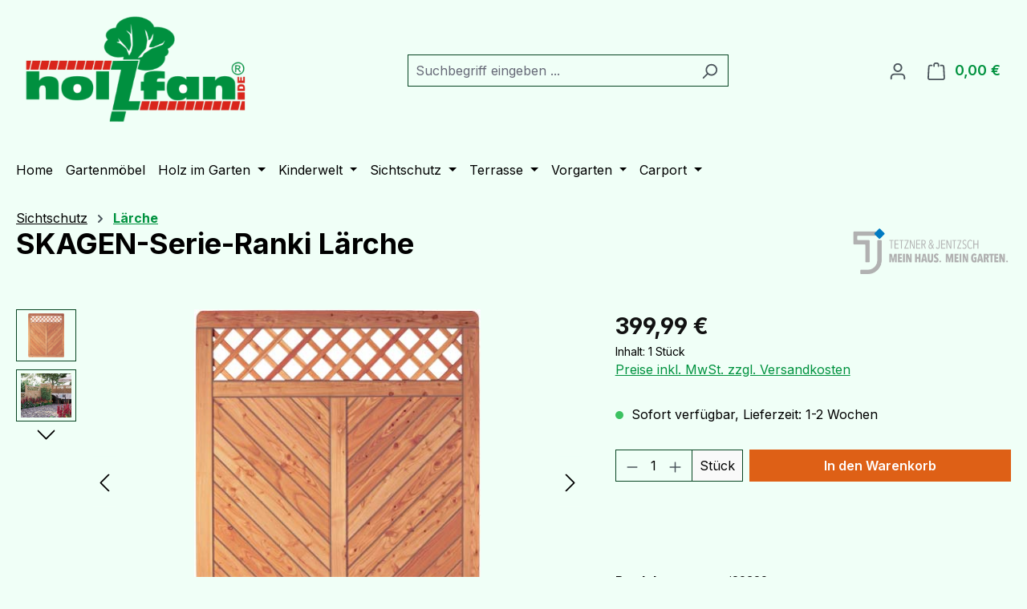

--- FILE ---
content_type: text/html; charset=UTF-8
request_url: https://shop.holzfan.de/SKAGEN-Serie-Ranki-Laerche/tj29329
body_size: 18800
content:
<!DOCTYPE html><html lang="de-DE" itemscope="itemscope" itemtype="https://schema.org/WebPage"><head><meta charset="utf-8"><meta name="viewport" content="width=device-width, initial-scale=1, shrink-to-fit=no"><meta name="author" content=""><meta name="robots" content="index,follow"><meta name="revisit-after" content="15 days"><meta name="keywords" content=""><meta name="description" content="SKAGEN-Serie-Ranki Lärche150 x 180 cmBreite: 1500H&amp;ouml;he: 1800St&amp;auml;rke: 0 LärcheFarbe: naturGewicht: 34,1kg aus unserem Katalog: GartenDie Skagen-Serie besticht durch Ihr unbehandeltes Holz aus europäischer Lärche. Starke Querschnitte bestimmen die…"><meta property="og:type" content="product"><meta property="og:site_name" content="Holzfan.de"><meta property="og:url" content="https://shop.holzfan.de/SKAGEN-Serie-Ranki-Laerche/tj29329"><meta property="og:title" content="SKAGEN-Serie-Ranki Lärche | tj29329"><meta property="og:description" content="SKAGEN-Serie-Ranki Lärche150 x 180 cmBreite: 1500H&amp;ouml;he: 1800St&amp;auml;rke: 0 LärcheFarbe: naturGewicht: 34,1kg aus unserem Katalog: GartenDie Skagen-Serie besticht durch Ihr unbehandeltes Holz aus europäischer Lärche. Starke Querschnitte bestimmen die…"><meta property="og:image" content="https://shop.holzfan.de/media/e1/b0/3a/1653937948/29329_Skagen.jpg?ts=1674072411"><meta property="product:brand" content="Tetzner und Jentzsch GmbH"><meta property="product:price:amount" content="399.99"><meta property="product:price:currency" content="EUR"><meta property="product:product_link" content="https://shop.holzfan.de/SKAGEN-Serie-Ranki-Laerche/tj29329"><meta name="twitter:card" content="product"><meta name="twitter:site" content="Holzfan.de"><meta name="twitter:title" content="SKAGEN-Serie-Ranki Lärche | tj29329"><meta name="twitter:description" content="SKAGEN-Serie-Ranki Lärche150 x 180 cmBreite: 1500H&amp;ouml;he: 1800St&amp;auml;rke: 0 LärcheFarbe: naturGewicht: 34,1kg aus unserem Katalog: GartenDie Skagen-Serie besticht durch Ihr unbehandeltes Holz aus europäischer Lärche. Starke Querschnitte bestimmen die…"><meta name="twitter:image" content="https://shop.holzfan.de/media/e1/b0/3a/1653937948/29329_Skagen.jpg?ts=1674072411"><meta itemprop="copyrightHolder" content="Holzfan.de"><meta itemprop="copyrightYear" content=""><meta itemprop="isFamilyFriendly" content="false"><meta itemprop="image" content="https://shop.holzfan.de/media/52/a7/1d/1663671168/HolzfanLogo neu.png?ts=1674207557"><meta name="theme-color" content="#F0FFF7"><link rel="shortcut icon" href="https://shop.holzfan.de/media/d7/b7/03/1607799641/Fav.png?ts=1607799641"><link rel="canonical" href="https://shop.holzfan.de/SKAGEN-Serie-Ranki-Laerche/tj29329"><title itemprop="name"> SKAGEN-Serie-Ranki Lärche | tj29329 </title><link rel="stylesheet" href="https://shop.holzfan.de/theme/0dd25ec9479a89d093062c2b2ad00acd/css/all.css?1754691496"> <script>window.features={"V6_5_0_0":true,"v6.5.0.0":true,"V6_6_0_0":true,"v6.6.0.0":true,"V6_7_0_0":true,"v6.7.0.0":true,"V6_8_0_0":false,"v6.8.0.0":false,"DISABLE_VUE_COMPAT":true,"disable.vue.compat":true,"ACCESSIBILITY_TWEAKS":true,"accessibility.tweaks":true,"TELEMETRY_METRICS":false,"telemetry.metrics":false,"FLOW_EXECUTION_AFTER_BUSINESS_PROCESS":false,"flow.execution.after.business.process":false,"PERFORMANCE_TWEAKS":false,"performance.tweaks":false,"DEFERRED_CART_ERRORS":false,"deferred.cart.errors":false};window.gtagActive=true;window.gtagURL='https://www.googletagmanager.com/gtag/js?id=0';window.controllerName='product';window.actionName='index';window.trackOrders='';window.gtagTrackingId='0';window.dataLayer=window.dataLayer||[];window.gtagConfig={'anonymize_ip':'1','cookie_domain':'none','cookie_prefix':'_swag_ga',};function gtag(){dataLayer.push(arguments);};window.dataLayer=window.dataLayer||[];function gtag(){dataLayer.push(arguments);}
gtag('consent','default',{'ad_user_data':'denied','ad_storage':'denied','ad_personalization':'denied','analytics_storage':'denied'});window.useDefaultCookieConsent=true;window.activeNavigationId='090fbc0015b44ba2804e40e00b138c1e';window.activeRoute='frontend.detail.page';window.activeRouteParameters='{"_httpCache":true,"productId":"7c6d7e1d74b34b89905daf04c4046031"}';window.router={'frontend.cart.offcanvas':'/checkout/offcanvas','frontend.cookie.offcanvas':'/cookie/offcanvas','frontend.checkout.finish.page':'/checkout/finish','frontend.checkout.info':'/widgets/checkout/info','frontend.menu.offcanvas':'/widgets/menu/offcanvas','frontend.cms.page':'/widgets/cms','frontend.cms.navigation.page':'/widgets/cms/navigation','frontend.country.country-data':'/country/country-state-data','frontend.app-system.generate-token':'/app-system/Placeholder/generate-token','frontend.gateway.context':'/gateway/context',};window.salesChannelId='065c6bc5cf4642a4aeeccb422f668802';window.breakpoints={"xs":0,"sm":576,"md":768,"lg":992,"xl":1200,"xxl":1400};window.validationMessages={"required":"Die Eingabe darf nicht leer sein.","email":"Ung\u00fcltige E-Mail-Adresse. Die E-Mail ben\u00f6tigt das Format \"nutzer@beispiel.de\".","confirmation":"Ihre Eingaben sind nicht identisch.","minLength":"Die Eingabe ist zu kurz."};window.themeJsPublicPath='https://shop.holzfan.de/theme/0dd25ec9479a89d093062c2b2ad00acd/js/';window.dataLayer=window.dataLayer||[];function gtag(){dataLayer.push(arguments);}
window._tmGoogleAdsFns=[];window._tmGoogleAdsConfig={cookieConsentTool:'sw',};window._tmOnGoogleAdsAllow=function(){var script=document.createElement('script');script.type='text/javascript';script.src='https://www.googletagmanager.com/gtag/js?id=AW-16625002151';script.async=true;document.getElementsByTagName("head")[0].appendChild(script);gtag('js',new Date());gtag('config','AW-16625002151');gtag("consent","update",{ad_personalization:"granted",ad_storage:"granted",ad_user_data:"granted",});for(var i in window._tmGoogleAdsFns){if(typeof window._tmGoogleAdsFns[i]==="function"){window._tmGoogleAdsFns[i]();}}};window._tmGoogleAdsFns.push(function(){gtag('event','view_item',{"send_to":"16625002151","value":399.99,"items":[{"id":"7c6d7e1d74b34b89905daf04c4046031","google_business_vertical":"retail"}]});});</script> <script id="wbmTagMangerDefine"> let gtmIsTrackingProductClicks = Boolean(1), gtmIsTrackingAddToWishlistClicks = Boolean(1), maxDatalayerLimitBeforeSplit = 7, gtmContainerId ='GTM-MR29LZ7', hasSWConsentSupport = Boolean(1); window.wbmScriptIsSet = false; window.dataLayer = window.dataLayer || []; window.dataLayer.push({"event":"user","id":null}); </script><script id="wbmTagMangerDataLayer"> window.dataLayer.push({ ecommerce: null }); window.dataLayer.push({"ecommerce":{"currencyCode":"","detail":{"actionField":{"list":"L\u00e4rche"},"products":[{"category":"L\u00e4rche","price":399.99,"brand":"Tetzner und Jentzsch GmbH","id":"tj29329","name":"SKAGEN-Serie-Ranki L\u00e4rche","variant":""}]}},"google_tag_params":{"ecomm_prodid":"tj29329","ecomm_pagetype":"product"}}); </script><script id="wbmTagManger"> function getCookie(name) { var cookieMatch = document.cookie.match(name + '=(.*?)(;|$)'); return cookieMatch && decodeURI(cookieMatch[1]); } let gtmCookieSet = getCookie('wbm-tagmanager-enabled'); let googleTag = function(w,d,s,l,i){w[l]=w[l]||[];w[l].push({'gtm.start':new Date().getTime(),event:'gtm.js'});var f=d.getElementsByTagName(s)[0],j=d.createElement(s),dl=l!='dataLayer'?'&l='+l:'';j.async=true;j.src='https://www.googletagmanager.com/gtm.js?id='+i+dl+'';f.parentNode.insertBefore(j,f);}; if (hasSWConsentSupport && gtmCookieSet === null) { window.wbmGoogleTagmanagerId = gtmContainerId; window.wbmScriptIsSet = false; window.googleTag = googleTag; } else { window.wbmScriptIsSet = true; googleTag(window, document, 'script', 'dataLayer', gtmContainerId); googleTag = null; window.dataLayer = window.dataLayer || []; function gtag() { dataLayer.push(arguments); } if (hasSWConsentSupport) { (() => { const analyticsStorageEnabled = document.cookie.split(';').some((item) => item.trim().includes('google-analytics-enabled=1')); const adsEnabled = document.cookie.split(';').some((item) => item.trim().includes('google-ads-enabled=1')); gtag('consent', 'update', { 'ad_storage': adsEnabled ? 'granted' : 'denied', 'ad_user_data': adsEnabled ? 'granted' : 'denied', 'ad_personalization': adsEnabled ? 'granted' : 'denied', 'analytics_storage': analyticsStorageEnabled ? 'granted' : 'denied' }); })(); } } </script><script src="https://shop.holzfan.de/theme/0dd25ec9479a89d093062c2b2ad00acd/js/storefront/storefront.js?1754691496" defer></script><script src="https://shop.holzfan.de/theme/0dd25ec9479a89d093062c2b2ad00acd/js/swag-pay-pal/swag-pay-pal.js?1754691496" defer></script><script src="https://shop.holzfan.de/theme/0dd25ec9479a89d093062c2b2ad00acd/js/dne-custom-css-js/dne-custom-css-js.js?1754691496" defer></script><script src="https://shop.holzfan.de/theme/0dd25ec9479a89d093062c2b2ad00acd/js/frosh-lazy-sizes/frosh-lazy-sizes.js?1754691496" defer></script><script src="https://shop.holzfan.de/theme/0dd25ec9479a89d093062c2b2ad00acd/js/swag-amazon-pay/swag-amazon-pay.js?1754691496" defer></script><script src="https://shop.holzfan.de/theme/0dd25ec9479a89d093062c2b2ad00acd/js/wbm-tag-manager-analytics/wbm-tag-manager-analytics.js?1754691496" defer></script><script src="https://shop.holzfan.de/theme/0dd25ec9479a89d093062c2b2ad00acd/js/tanmar-ng-google-ads-tracking/tanmar-ng-google-ads-tracking.js?1754691496" defer></script></head><body class="is-ctl-product is-act-index is-tanmar-google-ads "><div id="page-top" class="skip-to-content bg-primary-subtle text-primary-emphasis overflow-hidden" tabindex="-1"><div class="container skip-to-content-container d-flex justify-content-center visually-hidden-focusable"><a href="#content-main" class="skip-to-content-link d-inline-flex text-decoration-underline m-1 p-2 fw-bold gap-2"> Zum Hauptinhalt springen </a><a href="#header-main-search-input" class="skip-to-content-link d-inline-flex text-decoration-underline m-1 p-2 fw-bold gap-2 d-none d-sm-block"> Zur Suche springen </a><a href="#main-navigation-menu" class="skip-to-content-link d-inline-flex text-decoration-underline m-1 p-2 fw-bold gap-2 d-none d-lg-block"> Zur Hauptnavigation springen </a></div></div><noscript><iframe src="https://www.googletagmanager.com/ns.html?id=GTM-MR29LZ7" height="0" width="0" style="display:none;visibility:hidden" title="Google Tagmanager"></iframe></noscript><noscript class="noscript-main"><div role="alert" aria-live="polite" class="alert alert-info d-flex align-items-center"> <span class="icon icon-info" aria-hidden="true"><svg xmlns="http://www.w3.org/2000/svg" xmlns:xlink="http://www.w3.org/1999/xlink" width="24" height="24" viewBox="0 0 24 24"><defs><path d="M12 7c.5523 0 1 .4477 1 1s-.4477 1-1 1-1-.4477-1-1 .4477-1 1-1zm1 9c0 .5523-.4477 1-1 1s-1-.4477-1-1v-5c0-.5523.4477-1 1-1s1 .4477 1 1v5zm11-4c0 6.6274-5.3726 12-12 12S0 18.6274 0 12 5.3726 0 12 0s12 5.3726 12 12zM12 2C6.4772 2 2 6.4772 2 12s4.4772 10 10 10 10-4.4772 10-10S17.5228 2 12 2z" id="icons-default-info" /></defs><use xlink:href="#icons-default-info" fill="#758CA3" fill-rule="evenodd" /></svg></span> <div class="alert-content-container"> Um unseren Shop in vollem Umfang nutzen zu können, empfehlen wir Ihnen Javascript in Ihrem Browser zu aktivieren. </div></div></noscript><header class="header-main"><div class="container"><div class="top-bar d-none d-lg-block"></div><div class="row align-items-center header-row"><div class="col-12 col-lg-auto header-logo-col pb-sm-2 my-3 m-lg-0"><div class="header-logo-main text-center"><a class="header-logo-main-link" href="/" title="Zur Startseite gehen"><picture class="header-logo-picture d-block m-auto"><img src="https://shop.holzfan.de/media/52/a7/1d/1663671168/HolzfanLogo%20neu.png?ts=1674207557" alt="Zur Startseite gehen" class="img-fluid header-logo-main-img"></picture></a></div></div><div class="col-12 order-2 col-sm order-sm-1 header-search-col"><div class="row"><div class="col-sm-auto d-none d-sm-block d-lg-none"><div class="nav-main-toggle"> <button class="btn nav-main-toggle-btn header-actions-btn" type="button" data-off-canvas-menu="true" aria-label="Menü"> <span class="icon icon-stack" aria-hidden="true"><svg xmlns="http://www.w3.org/2000/svg" xmlns:xlink="http://www.w3.org/1999/xlink" width="24" height="24" viewBox="0 0 24 24"><defs><path d="M3 13c-.5523 0-1-.4477-1-1s.4477-1 1-1h18c.5523 0 1 .4477 1 1s-.4477 1-1 1H3zm0-7c-.5523 0-1-.4477-1-1s.4477-1 1-1h18c.5523 0 1 .4477 1 1s-.4477 1-1 1H3zm0 14c-.5523 0-1-.4477-1-1s.4477-1 1-1h18c.5523 0 1 .4477 1 1s-.4477 1-1 1H3z" id="icons-default-stack" /></defs><use xlink:href="#icons-default-stack" fill="#758CA3" fill-rule="evenodd" /></svg></span> </button> </div></div><div class="col"><div class="collapse" id="searchCollapse"><div class="header-search my-2 m-sm-auto"><form action="/search" method="get" data-search-widget="true" data-search-widget-options="{&quot;searchWidgetMinChars&quot;:2}" data-url="/suggest?search=" class="header-search-form js-search-form"><div class="input-group"><input type="search" id="header-main-search-input" name="search" class="form-control header-search-input" autocomplete="off" autocapitalize="off" placeholder="Suchbegriff eingeben ..." aria-label="Suchbegriff eingeben ..." role="combobox" aria-autocomplete="list" aria-controls="search-suggest-listbox" aria-expanded="false" aria-describedby="search-suggest-result-info" value=""> <button type="submit" class="btn header-search-btn" aria-label="Suchen"> <span class="header-search-icon"> <span class="icon icon-search" aria-hidden="true"><svg xmlns="http://www.w3.org/2000/svg" xmlns:xlink="http://www.w3.org/1999/xlink" width="24" height="24" viewBox="0 0 24 24"><defs><path d="M10.0944 16.3199 4.707 21.707c-.3905.3905-1.0237.3905-1.4142 0-.3905-.3905-.3905-1.0237 0-1.4142L8.68 14.9056C7.6271 13.551 7 11.8487 7 10c0-4.4183 3.5817-8 8-8s8 3.5817 8 8-3.5817 8-8 8c-1.8487 0-3.551-.627-4.9056-1.6801zM15 16c3.3137 0 6-2.6863 6-6s-2.6863-6-6-6-6 2.6863-6 6 2.6863 6 6 6z" id="icons-default-search" /></defs><use xlink:href="#icons-default-search" fill="#758CA3" fill-rule="evenodd" /></svg></span> </span> </button> <button class="btn header-close-btn js-search-close-btn d-none" type="button" aria-label="Die Dropdown-Suche schließen"> <span class="header-close-icon"> <span class="icon icon-x" aria-hidden="true"><svg xmlns="http://www.w3.org/2000/svg" xmlns:xlink="http://www.w3.org/1999/xlink" width="24" height="24" viewBox="0 0 24 24"><defs><path d="m10.5858 12-7.293-7.2929c-.3904-.3905-.3904-1.0237 0-1.4142.3906-.3905 1.0238-.3905 1.4143 0L12 10.5858l7.2929-7.293c.3905-.3904 1.0237-.3904 1.4142 0 .3905.3906.3905 1.0238 0 1.4143L13.4142 12l7.293 7.2929c.3904.3905.3904 1.0237 0 1.4142-.3906.3905-1.0238.3905-1.4143 0L12 13.4142l-7.2929 7.293c-.3905.3904-1.0237.3904-1.4142 0-.3905-.3906-.3905-1.0238 0-1.4143L10.5858 12z" id="icons-default-x" /></defs><use xlink:href="#icons-default-x" fill="#758CA3" fill-rule="evenodd" /></svg></span> </span> </button> </div></form></div></div></div></div></div><div class="col-12 order-1 col-sm-auto order-sm-2 header-actions-col"><div class="row g-0"><div class="col d-sm-none"><div class="menu-button"> <button class="btn nav-main-toggle-btn header-actions-btn" type="button" data-off-canvas-menu="true" aria-label="Menü"> <span class="icon icon-stack" aria-hidden="true"><svg xmlns="http://www.w3.org/2000/svg" xmlns:xlink="http://www.w3.org/1999/xlink" width="24" height="24" viewBox="0 0 24 24"><use xlink:href="#icons-default-stack" fill="#758CA3" fill-rule="evenodd" /></svg></span> </button> </div></div><div class="col-auto d-sm-none"><div class="search-toggle"> <button class="btn header-actions-btn search-toggle-btn js-search-toggle-btn collapsed" type="button" data-bs-toggle="collapse" data-bs-target="#searchCollapse" aria-expanded="false" aria-controls="searchCollapse" aria-label="Suchen"> <span class="icon icon-search" aria-hidden="true"><svg xmlns="http://www.w3.org/2000/svg" xmlns:xlink="http://www.w3.org/1999/xlink" width="24" height="24" viewBox="0 0 24 24"><use xlink:href="#icons-default-search" fill="#758CA3" fill-rule="evenodd" /></svg></span> </button> </div></div><div class="col-auto"><div class="account-menu"><div class="dropdown"> <button class="btn account-menu-btn header-actions-btn" type="button" id="accountWidget" data-account-menu="true" data-bs-toggle="dropdown" aria-haspopup="true" aria-expanded="false" aria-label="Ihr Konto" title="Ihr Konto"> <span class="icon icon-avatar" aria-hidden="true"><svg xmlns="http://www.w3.org/2000/svg" xmlns:xlink="http://www.w3.org/1999/xlink" width="24" height="24" viewBox="0 0 24 24"><defs><path d="M12 3C9.7909 3 8 4.7909 8 7c0 2.2091 1.7909 4 4 4 2.2091 0 4-1.7909 4-4 0-2.2091-1.7909-4-4-4zm0-2c3.3137 0 6 2.6863 6 6s-2.6863 6-6 6-6-2.6863-6-6 2.6863-6 6-6zM4 22.099c0 .5523-.4477 1-1 1s-1-.4477-1-1V20c0-2.7614 2.2386-5 5-5h10.0007c2.7614 0 5 2.2386 5 5v2.099c0 .5523-.4477 1-1 1s-1-.4477-1-1V20c0-1.6569-1.3431-3-3-3H7c-1.6569 0-3 1.3431-3 3v2.099z" id="icons-default-avatar" /></defs><use xlink:href="#icons-default-avatar" fill="#758CA3" fill-rule="evenodd" /></svg></span> </button> <div class="dropdown-menu dropdown-menu-end account-menu-dropdown js-account-menu-dropdown" aria-labelledby="accountWidget"><div class="offcanvas-header"> <button class="btn btn-secondary offcanvas-close js-offcanvas-close"> <span class="icon icon-x icon-sm" aria-hidden="true"><svg xmlns="http://www.w3.org/2000/svg" xmlns:xlink="http://www.w3.org/1999/xlink" width="24" height="24" viewBox="0 0 24 24"><use xlink:href="#icons-default-x" fill="#758CA3" fill-rule="evenodd" /></svg></span> Menü schließen </button> </div><div class="offcanvas-body"><div class="account-menu"><div class="dropdown-header account-menu-header"> Ihr Konto </div><div class="account-menu-login"><a href="/account/login" title="Anmelden" class="btn btn-primary account-menu-login-button"> Anmelden </a><div class="account-menu-register"> oder <a href="/account/login" title="Registrieren"> registrieren </a></div></div><div class="account-menu-links"><div class="header-account-menu"><div class="card account-menu-inner"><nav class="list-group list-group-flush account-aside-list-group"><a href="/account" title="Übersicht" class="list-group-item list-group-item-action account-aside-item"> Übersicht </a><a href="/account/profile" title="Persönliches Profil" class="list-group-item list-group-item-action account-aside-item"> Persönliches Profil </a><a href="/account/address" title="Adressen" class="list-group-item list-group-item-action account-aside-item"> Adressen </a><a href="/account/order" title="Bestellungen" class="list-group-item list-group-item-action account-aside-item"> Bestellungen </a></nav></div></div></div></div></div></div></div></div></div><div class="col-auto"><div class="header-cart" data-off-canvas-cart="true"><a class="btn header-cart-btn header-actions-btn" href="/checkout/cart" data-cart-widget="true" title="Warenkorb" aria-labelledby="cart-widget-aria-label" aria-haspopup="true"> <span class="header-cart-icon"> <span class="icon icon-bag" aria-hidden="true"><svg xmlns="http://www.w3.org/2000/svg" xmlns:xlink="http://www.w3.org/1999/xlink" width="24" height="24" viewBox="0 0 24 24"><defs><path d="M5.892 3c.5523 0 1 .4477 1 1s-.4477 1-1 1H3.7895a1 1 0 0 0-.9986.9475l-.7895 15c-.029.5515.3946 1.0221.9987 1.0525h17.8102c.5523 0 1-.4477.9986-1.0525l-.7895-15A1 1 0 0 0 20.0208 5H17.892c-.5523 0-1-.4477-1-1s.4477-1 1-1h2.1288c1.5956 0 2.912 1.249 2.9959 2.8423l.7894 15c.0035.0788.0035.0788.0042.1577 0 1.6569-1.3432 3-3 3H3c-.079-.0007-.079-.0007-.1577-.0041-1.6546-.0871-2.9253-1.499-2.8382-3.1536l.7895-15C.8775 4.249 2.1939 3 3.7895 3H5.892zm4 2c0 .5523-.4477 1-1 1s-1-.4477-1-1V3c0-1.6569 1.3432-3 3-3h2c1.6569 0 3 1.3431 3 3v2c0 .5523-.4477 1-1 1s-1-.4477-1-1V3c0-.5523-.4477-1-1-1h-2c-.5523 0-1 .4477-1 1v2z" id="icons-default-bag" /></defs><use xlink:href="#icons-default-bag" fill="#758CA3" fill-rule="evenodd" /></svg></span> </span> <span class="header-cart-total d-none d-sm-inline-block ms-sm-2"> 0,00 € </span> <span class="visually-hidden" id="cart-widget-aria-label"> Warenkorb enthält 0 Positionen. Der Gesamtwert beträgt 0,00 €. </span> </a></div></div></div></div></div></div></header><div class="nav-main"><div class="container"><nav class="navbar navbar-expand-lg main-navigation-menu" id="main-navigation-menu" itemscope="itemscope" itemtype="https://schema.org/SiteNavigationElement" data-navbar="true" data-navbar-options="{&quot;pathIdList&quot;:[]}" aria-label="Hauptnavigation"><div class="collapse navbar-collapse" id="main_nav"><ul class="navbar-nav main-navigation-menu-list flex-wrap"><li class="nav-item nav-item-afcdb29e58d14a6889bc25d25cc12dc8"><a class="nav-link main-navigation-link home-link root nav-item-afcdb29e58d14a6889bc25d25cc12dc8-link" href="/" itemprop="url" title="Home"> <span itemprop="name" class="main-navigation-link-text">Home</span> </a></li><li class="nav-item nav-item-32711fbc4c404ba19cd27ada7b8709f4 "><a class="nav-link nav-item-32711fbc4c404ba19cd27ada7b8709f4-link root main-navigation-link p-2" href="https://shop.holzfan.de/Gartenmoebel/" itemprop="url" title="Gartenmöbel"> <span itemprop="name" class="main-navigation-link-text">Gartenmöbel</span> </a></li><li class="nav-item nav-item-bb285cebc71948eeb24d8109c8e2d91a dropdown position-static"><a class="nav-link nav-item-bb285cebc71948eeb24d8109c8e2d91a-link root main-navigation-link p-2 dropdown-toggle" href="https://shop.holzfan.de/Holz-im-Garten/" data-bs-toggle="dropdown" itemprop="url" title="Holz im Garten "> <span itemprop="name" class="main-navigation-link-text">Holz im Garten </span> </a><div class="dropdown-menu w-100 p-4"><div class="row"><div class="col"><div class="navigation-flyout-category-link"><a href="https://shop.holzfan.de/Holz-im-Garten/" itemprop="url" title="Holz im Garten "> Zur Kategorie Holz im Garten </a></div></div><div class="col-auto"> <button class="navigation-flyout-close js-close-flyout-menu btn-close" aria-label="Menü schließen"></button> </div></div><div class="row navigation-flyout-content"><div class="col"><div class=""><div class="row navigation-flyout-categories is-level-0"><div class="col-3 "><a class="nav-item nav-item-8a3f34e0b1864b7085c2290304a00168 nav-link nav-item-8a3f34e0b1864b7085c2290304a00168-link navigation-flyout-link is-level-0" href="https://shop.holzfan.de/Holz-im-Garten/Blumenkuebel/" itemprop="url" title="Blumenkübel"> <span itemprop="name">Blumenkübel</span> </a></div><div class="col-3 navigation-flyout-col"><a class="nav-item nav-item-1dad1ed51e7140f290c036810c209483 nav-link nav-item-1dad1ed51e7140f290c036810c209483-link navigation-flyout-link is-level-0" href="https://shop.holzfan.de/Holz-im-Garten/Holzfliesen/" itemprop="url" title="Holzfliesen"> <span itemprop="name">Holzfliesen</span> </a></div><div class="col-3 navigation-flyout-col"><a class="nav-item nav-item-734c387ea83a416daf4f845276f37c18 nav-link nav-item-734c387ea83a416daf4f845276f37c18-link navigation-flyout-link is-level-0" href="https://shop.holzfan.de/Holz-im-Garten/Pergolen/" itemprop="url" title="Pergolen"> <span itemprop="name">Pergolen</span> </a></div><div class="col-3 "><a class="nav-item nav-item-8e20a32a0d8a44c6be6f0551dee6ae53 nav-link nav-item-8e20a32a0d8a44c6be6f0551dee6ae53-link navigation-flyout-link is-level-0" href="https://shop.holzfan.de/Holz-im-Garten/Rundholz/" itemprop="url" title="Rundholz"> <span itemprop="name">Rundholz</span> </a></div><div class="col-3 navigation-flyout-col"><a class="nav-item nav-item-032c998c02704734b1dbc2da672fa16d nav-link nav-item-032c998c02704734b1dbc2da672fa16d-link navigation-flyout-link is-level-0" href="https://shop.holzfan.de/Holz-im-Garten/Zaunpfaehle/" itemprop="url" title="Zaunpfähle"> <span itemprop="name">Zaunpfähle</span> </a></div></div></div></div></div></div></li><li class="nav-item nav-item-296bee43402a480cbb61b3e2f092cc0c dropdown position-static"><a class="nav-link nav-item-296bee43402a480cbb61b3e2f092cc0c-link root main-navigation-link p-2 dropdown-toggle" href="https://shop.holzfan.de/Spielgeraete/" data-bs-toggle="dropdown" itemprop="url" title="Kinderwelt"> <span itemprop="name" class="main-navigation-link-text">Kinderwelt</span> </a><div class="dropdown-menu w-100 p-4"><div class="row"><div class="col"><div class="navigation-flyout-category-link"><a href="https://shop.holzfan.de/Spielgeraete/" itemprop="url" title="Kinderwelt"> Zur Kategorie Kinderwelt </a></div></div><div class="col-auto"> <button class="navigation-flyout-close js-close-flyout-menu btn-close" aria-label="Menü schließen"></button> </div></div><div class="row navigation-flyout-content"><div class="col"><div class=""><div class="row navigation-flyout-categories is-level-0"><div class="col-3 "><a class="nav-item nav-item-9d3ee37bcc0947d1b3727d79035603c0 nav-link nav-item-9d3ee37bcc0947d1b3727d79035603c0-link navigation-flyout-link is-level-0" href="https://shop.holzfan.de/Kinderwelt/Spielgeraete/" itemprop="url" title="Spielgeräte"> <span itemprop="name">Spielgeräte</span> </a></div></div></div></div></div></div></li><li class="nav-item nav-item-22fad2cdade6496d93ef0d38906f52b5 dropdown position-static"><a class="nav-link nav-item-22fad2cdade6496d93ef0d38906f52b5-link root main-navigation-link p-2 dropdown-toggle" href="https://shop.holzfan.de/Sichtschutz/" data-bs-toggle="dropdown" itemprop="url" title="Sichtschutz"> <span itemprop="name" class="main-navigation-link-text">Sichtschutz</span> </a><div class="dropdown-menu w-100 p-4"><div class="row"><div class="col"><div class="navigation-flyout-category-link"><a href="https://shop.holzfan.de/Sichtschutz/" itemprop="url" title="Sichtschutz"> Zur Kategorie Sichtschutz </a></div></div><div class="col-auto"> <button class="navigation-flyout-close js-close-flyout-menu btn-close" aria-label="Menü schließen"></button> </div></div><div class="row navigation-flyout-content"><div class="col"><div class=""><div class="row navigation-flyout-categories is-level-0"><div class="col-3 "><a class="nav-item nav-item-1e08a1720a3a43dd9c3f48c3bf3f8f9a nav-link nav-item-1e08a1720a3a43dd9c3f48c3bf3f8f9a-link navigation-flyout-link is-level-0" href="https://shop.holzfan.de/Sichtschutz/Kantholzpfosten/" itemprop="url" title="Kantholzpfosten"> <span itemprop="name">Kantholzpfosten</span> </a></div><div class="col-3 navigation-flyout-col"><a class="nav-item nav-item-d34f7d8a13964328b316bb11e8a4786d nav-link nav-item-d34f7d8a13964328b316bb11e8a4786d-link navigation-flyout-link is-level-0" href="https://shop.holzfan.de/Sichtschutz/Rankzaeune/" itemprop="url" title="Rankzäune"> <span itemprop="name">Rankzäune</span> </a></div><div class="col-3 navigation-flyout-col"><a class="nav-item nav-item-4cbe028d51a34c7e84e031aae9a4b91c nav-link nav-item-4cbe028d51a34c7e84e031aae9a4b91c-link navigation-flyout-link is-level-0" href="https://shop.holzfan.de/Sichtschutz/Douglasie/" itemprop="url" title="Douglasie"> <span itemprop="name">Douglasie</span> </a></div><div class="col-3 "><a class="nav-item nav-item-a94f261ecdce4cf28e7c6aa62a4fb100 nav-link nav-item-a94f261ecdce4cf28e7c6aa62a4fb100-link navigation-flyout-link is-level-0" href="https://shop.holzfan.de/Sichtschutz/Farbig/" itemprop="url" title="Farbig"> <span itemprop="name">Farbig</span> </a></div><div class="col-3 navigation-flyout-col"><a class="nav-item nav-item-05942de8240b4cd1a6132a9f8f71f866 nav-link nav-item-05942de8240b4cd1a6132a9f8f71f866-link navigation-flyout-link is-level-0" href="https://shop.holzfan.de/Sichtschutz/Fichte/" itemprop="url" title="Fichte"> <span itemprop="name">Fichte</span> </a></div><div class="col-3 navigation-flyout-col"><a class="nav-item nav-item-aa359198ec6b4589b0dc21551fbdeb03 nav-link nav-item-aa359198ec6b4589b0dc21551fbdeb03-link navigation-flyout-link is-level-0" href="https://shop.holzfan.de/Sichtschutz/Glas/" itemprop="url" title="Glas"> <span itemprop="name">Glas</span> </a></div><div class="col-3 navigation-flyout-col"><a class="nav-item nav-item-5691628caf8a4fdcb5d1ed94f0736908 nav-link nav-item-5691628caf8a4fdcb5d1ed94f0736908-link navigation-flyout-link is-level-0" href="https://shop.holzfan.de/Sichtschutz/Kiefer/" itemprop="url" title="Kiefer"> <span itemprop="name">Kiefer</span> </a></div><div class="col-3 "><a class="nav-item nav-item-fe58aa311a9b4c62a6f727261f24daf3 nav-link nav-item-fe58aa311a9b4c62a6f727261f24daf3-link navigation-flyout-link is-level-0" href="https://shop.holzfan.de/Sichtschutz/Kunststoff/" itemprop="url" title="Kunststoff"> <span itemprop="name">Kunststoff</span> </a></div><div class="col-3 navigation-flyout-col"><a class="nav-item nav-item-090fbc0015b44ba2804e40e00b138c1e nav-link nav-item-090fbc0015b44ba2804e40e00b138c1e-link navigation-flyout-link is-level-0" href="https://shop.holzfan.de/Sichtschutz/Laerche/" itemprop="url" title="Lärche"> <span itemprop="name">Lärche</span> </a></div><div class="col-3 navigation-flyout-col"><a class="nav-item nav-item-4d4632bec6f54e5191b4ba02a8c644bf nav-link nav-item-4d4632bec6f54e5191b4ba02a8c644bf-link navigation-flyout-link is-level-0" href="https://shop.holzfan.de/Sichtschutz/Natur/" itemprop="url" title="Natur"> <span itemprop="name">Natur</span> </a></div><div class="col-3 navigation-flyout-col"><a class="nav-item nav-item-de3aa0ad43b94b67a153b23fb40a06b1 nav-link nav-item-de3aa0ad43b94b67a153b23fb40a06b1-link navigation-flyout-link is-level-0" href="https://shop.holzfan.de/Sichtschutz/WPC/" itemprop="url" title="WPC"> <span itemprop="name">WPC</span> </a></div><div class="col-3 "><a class="nav-item nav-item-51ee0289ee674804890af19f2c525a95 nav-link nav-item-51ee0289ee674804890af19f2c525a95-link navigation-flyout-link is-level-0" href="https://shop.holzfan.de/Sichtschutz/Bambus/" itemprop="url" title="Bambus"> <span itemprop="name">Bambus</span> </a></div><div class="col-3 navigation-flyout-col"><a class="nav-item nav-item-f0119e954e4c4438b3cd4e443084a2aa nav-link nav-item-f0119e954e4c4438b3cd4e443084a2aa-link navigation-flyout-link is-level-0" href="https://shop.holzfan.de/Sichtschutz/BPC/" itemprop="url" title="BPC"> <span itemprop="name">BPC</span> </a></div><div class="col-3 navigation-flyout-col"><a class="nav-item nav-item-87427cde0deb4ef697d60915197827ff nav-link nav-item-87427cde0deb4ef697d60915197827ff-link navigation-flyout-link is-level-0" href="https://shop.holzfan.de/Sichtschutz/HPL/" itemprop="url" title="HPL"> <span itemprop="name">HPL</span> </a></div><div class="col-3 navigation-flyout-col"><a class="nav-item nav-item-9e63d2604aa54abf9c4dfe3d0a98eca2 nav-link nav-item-9e63d2604aa54abf9c4dfe3d0a98eca2-link navigation-flyout-link is-level-0" href="https://shop.holzfan.de/Sichtschutz/Sets/" itemprop="url" title="Sets"> <span itemprop="name">Sets</span> </a></div></div></div></div></div></div></li><li class="nav-item nav-item-c884aa458b9145ffbabd2b44441b20a0 dropdown position-static"><a class="nav-link nav-item-c884aa458b9145ffbabd2b44441b20a0-link root main-navigation-link p-2 dropdown-toggle" href="https://shop.holzfan.de/Terrasse/" data-bs-toggle="dropdown" itemprop="url" title="Terrasse"> <span itemprop="name" class="main-navigation-link-text">Terrasse</span> </a><div class="dropdown-menu w-100 p-4"><div class="row"><div class="col"><div class="navigation-flyout-category-link"><a href="https://shop.holzfan.de/Terrasse/" itemprop="url" title="Terrasse"> Zur Kategorie Terrasse </a></div></div><div class="col-auto"> <button class="navigation-flyout-close js-close-flyout-menu btn-close" aria-label="Menü schließen"></button> </div></div><div class="row navigation-flyout-content"><div class="col"><div class=""><div class="row navigation-flyout-categories is-level-0"><div class="col-3 "><a class="nav-item nav-item-340af3044588413ca1c93ed939bdfb63 nav-link nav-item-340af3044588413ca1c93ed939bdfb63-link navigation-flyout-link is-level-0" href="https://shop.holzfan.de/Terrasse/Terrassenueberdachung/" itemprop="url" title="Terrassenüberdachung"> <span itemprop="name">Terrassenüberdachung</span> </a></div></div></div></div></div></div></li><li class="nav-item nav-item-fdf8d04a736c46c387712cba99a4f025 dropdown position-static"><a class="nav-link nav-item-fdf8d04a736c46c387712cba99a4f025-link root main-navigation-link p-2 dropdown-toggle" href="https://shop.holzfan.de/Vorgarten/" data-bs-toggle="dropdown" itemprop="url" title="Vorgarten"> <span itemprop="name" class="main-navigation-link-text">Vorgarten</span> </a><div class="dropdown-menu w-100 p-4"><div class="row"><div class="col"><div class="navigation-flyout-category-link"><a href="https://shop.holzfan.de/Vorgarten/" itemprop="url" title="Vorgarten"> Zur Kategorie Vorgarten </a></div></div><div class="col-auto"> <button class="navigation-flyout-close js-close-flyout-menu btn-close" aria-label="Menü schließen"></button> </div></div><div class="row navigation-flyout-content"><div class="col"><div class=""><div class="row navigation-flyout-categories is-level-0"><div class="col-3 "><a class="nav-item nav-item-8e900329f5824d989b78ecbfcc658ae9 nav-link nav-item-8e900329f5824d989b78ecbfcc658ae9-link navigation-flyout-link is-level-0" href="https://shop.holzfan.de/Vorgarten/Vorgartenzaun/" itemprop="url" title="Vorgartenzaun"> <span itemprop="name">Vorgartenzaun</span> </a></div><div class="col-3 navigation-flyout-col"><a class="nav-item nav-item-eea7746c1e094713b65b67910364f59b nav-link nav-item-eea7746c1e094713b65b67910364f59b-link navigation-flyout-link is-level-0" href="https://shop.holzfan.de/Vorgarten/Vorgartenzaeune-Haselnuss/" itemprop="url" title="Vorgartenzäune Haselnuss"> <span itemprop="name">Vorgartenzäune Haselnuss</span> </a></div><div class="col-3 navigation-flyout-col"><a class="nav-item nav-item-47a8eaf57f7642699adcab70d4ae3e18 nav-link nav-item-47a8eaf57f7642699adcab70d4ae3e18-link navigation-flyout-link is-level-0" href="https://shop.holzfan.de/Vorgarten/Vorgartenzaeune-Kiefer/" itemprop="url" title="Vorgartenzäune Kiefer"> <span itemprop="name">Vorgartenzäune Kiefer</span> </a></div><div class="col-3 "><a class="nav-item nav-item-261875329519424e858cd52e025770c4 nav-link nav-item-261875329519424e858cd52e025770c4-link navigation-flyout-link is-level-0" href="https://shop.holzfan.de/Vorgarten/Vorgartenzaeune-Laerche/" itemprop="url" title="Vorgartenzäune Lärche"> <span itemprop="name">Vorgartenzäune Lärche</span> </a></div><div class="col-3 navigation-flyout-col"><a class="nav-item nav-item-3e2cb05950a4453b8766487ae610bb07 nav-link nav-item-3e2cb05950a4453b8766487ae610bb07-link navigation-flyout-link is-level-0" href="https://shop.holzfan.de/Vorgarten/Stahlgitterzaeune/" itemprop="url" title="Stahlgitterzäune"> <span itemprop="name">Stahlgitterzäune</span> </a></div><div class="col-3 navigation-flyout-col"><a class="nav-item nav-item-426729f4c1fd40c7afcf80171f338c81 nav-link nav-item-426729f4c1fd40c7afcf80171f338c81-link navigation-flyout-link is-level-0" href="https://shop.holzfan.de/Vorgarten/Vorgartenzaeune-Kunststoff/" itemprop="url" title="Vorgartenzäune Kunststoff"> <span itemprop="name">Vorgartenzäune Kunststoff</span> </a></div><div class="col-3 navigation-flyout-col"><a class="nav-item nav-item-2d7cca4e8c8d476fad6a2167be76db91 nav-link nav-item-2d7cca4e8c8d476fad6a2167be76db91-link navigation-flyout-link is-level-0" href="https://shop.holzfan.de/Vorgarten/Montagezubehoer/" itemprop="url" title="Montagezubehör"> <span itemprop="name">Montagezubehör</span> </a></div><div class="col-3 "><a class="nav-item nav-item-62aa8e617ef54873917030978e429000 nav-link nav-item-62aa8e617ef54873917030978e429000-link navigation-flyout-link is-level-0" href="https://shop.holzfan.de/Vorgarten/Zaunsets/" itemprop="url" title="Zaunsets"> <span itemprop="name">Zaunsets</span> </a></div></div></div></div></div></div></li><li class="nav-item nav-item-2d98de0ce34a457db3dfb89d249e0551 dropdown position-static"><a class="nav-link nav-item-2d98de0ce34a457db3dfb89d249e0551-link root main-navigation-link p-2 dropdown-toggle" href="https://shop.holzfan.de/Carport/" data-bs-toggle="dropdown" itemprop="url" title="Carport"> <span itemprop="name" class="main-navigation-link-text">Carport</span> </a><div class="dropdown-menu w-100 p-4"><div class="row"><div class="col"><div class="navigation-flyout-category-link"><a href="https://shop.holzfan.de/Carport/" itemprop="url" title="Carport"> Zur Kategorie Carport </a></div></div><div class="col-auto"> <button class="navigation-flyout-close js-close-flyout-menu btn-close" aria-label="Menü schließen"></button> </div></div><div class="row navigation-flyout-content"><div class="col"><div class=""><div class="row navigation-flyout-categories is-level-0"><div class="col-3 "><a class="nav-item nav-item-1db8bb59f15d4723b4c285986a6e4ce4 nav-link nav-item-1db8bb59f15d4723b4c285986a6e4ce4-link navigation-flyout-link is-level-0" href="https://shop.holzfan.de/Carport/Carport-Satteldach/" itemprop="url" title="Satteldach"> <span itemprop="name">Satteldach</span> </a></div><div class="col-3 navigation-flyout-col"><a class="nav-item nav-item-a0472103d26346a58f99f2faaedc1ef9 nav-link nav-item-a0472103d26346a58f99f2faaedc1ef9-link navigation-flyout-link is-level-0" href="https://shop.holzfan.de/Carport/Flachdach/" itemprop="url" title="Flachdach"> <span itemprop="name">Flachdach</span> </a></div></div></div></div></div></div></li></ul></div></nav></div></div><div class="d-none js-navigation-offcanvas-initial-content"><div class="offcanvas-header"> <button class="btn btn-secondary offcanvas-close js-offcanvas-close"> <span class="icon icon-x icon-sm" aria-hidden="true"><svg xmlns="http://www.w3.org/2000/svg" xmlns:xlink="http://www.w3.org/1999/xlink" width="24" height="24" viewBox="0 0 24 24"><use xlink:href="#icons-default-x" fill="#758CA3" fill-rule="evenodd" /></svg></span> Menü schließen </button> </div><div class="offcanvas-body"><nav class="nav navigation-offcanvas-actions"></nav><div class="navigation-offcanvas-container"></div></div></div><main class="content-main" id="content-main"><div class="flashbags container"></div><div class="container-main"><div class="cms-breadcrumb container"><nav aria-label="breadcrumb"><ol class="breadcrumb" itemscope itemtype="https://schema.org/BreadcrumbList"><li class="breadcrumb-item" itemprop="itemListElement" itemscope itemtype="https://schema.org/ListItem"><a href="https://shop.holzfan.de/Sichtschutz/" class="breadcrumb-link " title="Sichtschutz" itemprop="item"><link itemprop="url" href="https://shop.holzfan.de/Sichtschutz/"> <span class="breadcrumb-title" itemprop="name">Sichtschutz</span> </a><meta itemprop="position" content="1"></li><div class="breadcrumb-placeholder"> <span class="icon icon-arrow-medium-right icon-fluid" aria-hidden="true"><svg xmlns="http://www.w3.org/2000/svg" xmlns:xlink="http://www.w3.org/1999/xlink" width="16" height="16" viewBox="0 0 16 16"><defs><path id="icons-solid-arrow-medium-right" d="M4.7071 5.2929c-.3905-.3905-1.0237-.3905-1.4142 0-.3905.3905-.3905 1.0237 0 1.4142l4 4c.3905.3905 1.0237.3905 1.4142 0l4-4c.3905-.3905.3905-1.0237 0-1.4142-.3905-.3905-1.0237-.3905-1.4142 0L8 8.5858l-3.2929-3.293z" /></defs><use transform="rotate(-90 8 8)" xlink:href="#icons-solid-arrow-medium-right" fill="#758CA3" fill-rule="evenodd" /></svg></span> </div><li class="breadcrumb-item" aria-current="page" itemprop="itemListElement" itemscope itemtype="https://schema.org/ListItem"><a href="https://shop.holzfan.de/Sichtschutz/Laerche/" class="breadcrumb-link is-active" title="Lärche" itemprop="item"><link itemprop="url" href="https://shop.holzfan.de/Sichtschutz/Laerche/"> <span class="breadcrumb-title" itemprop="name">Lärche</span> </a><meta itemprop="position" content="2"></li></ol></nav></div><div class="cms-page" itemscope itemtype="https://schema.org/Product"><div class="cms-sections"><div class="cms-section pos-0 cms-section-default" style=""><section class="cms-section-default boxed"><div class="cms-block pos-0 cms-block-product-heading position-relative"><div class="cms-block-container" style="padding: 0 0 20px 0;"><div class="cms-block-container-row row cms-row "><div class="col product-heading-name-container" data-cms-element-id="aa093ff119cd4e759ffe878b4c84f231"><div class="cms-element-product-name"><h1 class="product-detail-name" itemprop="name"> SKAGEN-Serie-Ranki Lärche </h1></div></div><div class="col-md-auto product-heading-manufacturer-logo-container" data-cms-element-id="f327ae1383be4b18ad0d94b18a100cae"><div class="cms-element-image cms-element-manufacturer-logo"><a href="http://www.tuj.de/" class="cms-image-link product-detail-manufacturer-link" target="_blank" rel="noreferrer noopener" title="Tetzner und Jentzsch GmbH"><div class="cms-image-container is-standard"><img src="[data-uri]" data-src="https://shop.holzfan.de/media/e0/0d/1e/1653941473/tjlogo_neu.png?ts=1674207607" class="frosh-proc lazyload cms-image product-detail-manufacturer-logo" alt="Tetzner und Jentzsch GmbH" title="Tetzner und Jentzsch GmbH" style="aspect-ratio:3.2272727272727;" /></div></a></div></div></div></div></div><div class="cms-block pos-1 cms-block-gallery-buybox position-relative"><div class="cms-block-container" style="padding: 20px 0 0 0;"><div class="cms-block-container-row row cms-row "><div class="col-lg-7 product-detail-media" data-cms-element-id="9f22a1d2439a494da227e5ee3a21febf"><div class="cms-element-image-gallery"><a href="#content-after-target-3f5e13572a674afab2372d034b3294ac" class="skip-target visually-hidden-focusable overflow-hidden"> Bildergalerie überspringen </a><div class="row gallery-slider-row is-loading js-gallery-zoom-modal-container" data-magnifier="true" data-gallery-slider="true" data-gallery-slider-options='{&quot;slider&quot;:{&quot;navPosition&quot;:&quot;bottom&quot;,&quot;speed&quot;:500,&quot;gutter&quot;:0,&quot;controls&quot;:true,&quot;autoHeight&quot;:false,&quot;startIndex&quot;:1},&quot;thumbnailSlider&quot;:{&quot;items&quot;:5,&quot;slideBy&quot;:4,&quot;controls&quot;:true,&quot;startIndex&quot;:1,&quot;ariaLive&quot;:false,&quot;responsive&quot;:{&quot;xs&quot;:{&quot;enabled&quot;:false,&quot;controls&quot;:false},&quot;sm&quot;:{&quot;enabled&quot;:false,&quot;controls&quot;:false},&quot;md&quot;:{&quot;axis&quot;:&quot;vertical&quot;},&quot;lg&quot;:{&quot;axis&quot;:&quot;vertical&quot;},&quot;xl&quot;:{&quot;axis&quot;:&quot;vertical&quot;},&quot;xxl&quot;:{&quot;axis&quot;:&quot;vertical&quot;}}}}' role="region" aria-label="Bildergalerie mit 2 Elementen" tabindex="0"><div class="gallery-slider-col col order-1 order-md-2" data-zoom-modal="true"><div class="base-slider gallery-slider"><div class="gallery-slider-container" data-gallery-slider-container="true"><div class="gallery-slider-item-container"><div class="gallery-slider-item is-contain js-magnifier-container" style="min-height: 430px"><img src="[data-uri]" data-src="https://shop.holzfan.de/media/e1/b0/3a/1653937948/29329_Skagen.jpg?ts=1674072411" class="frosh-proc lazyload img-fluid gallery-slider-image magnifier-image js-magnifier-image" title="SKAGEN-Serie-Ranki Lärche" alt="SKAGEN-Serie-Ranki Lärche aus Lärche Farbe natur" data-full-image="https://shop.holzfan.de/media/e1/b0/3a/1653937948/29329_Skagen.jpg?ts=1674072411" tabindex="0" data-object-fit="contain" itemprop="image primaryImageOfPage" content="https://shop.holzfan.de/media/e1/b0/3a/1653937948/29329_Skagen.jpg?ts=1674072411" fetchpriority="high" style="aspect-ratio:0.83219954648526;" /></div></div><div class="gallery-slider-item-container"><div class="gallery-slider-item is-contain js-magnifier-container" style="min-height: 430px"><img src="[data-uri]" data-src="https://shop.holzfan.de/media/3d/d8/24/1656530826/29321_Skagen_Ambiente_3.jpg?ts=1673127713" data-srcset="https://shop.holzfan.de/media/3d/d8/24/1656530826/29321_Skagen_Ambiente_3.jpg?ts=1673127713 401w, https://shop.holzfan.de/thumbnail/3d/d8/24/1656530826/29321_Skagen_Ambiente_3_400x400.jpg?ts=1656530829 400w" data-sizes="auto" data-aspectratio="1.157012195122" data-parent-fit="contain" class="frosh-proc lazyload img-fluid gallery-slider-image magnifier-image js-magnifier-image" title="" alt="Ambiente mit SKAGEN-Serie-Ranki Lärche" data-full-image="https://shop.holzfan.de/media/3d/d8/24/1656530826/29321_Skagen_Ambiente_3.jpg?ts=1673127713" tabindex="0" data-object-fit="contain" itemprop="image" content="https://shop.holzfan.de/media/3d/d8/24/1656530826/29321_Skagen_Ambiente_3.jpg?ts=1673127713" style="aspect-ratio:1.157012195122;" /></div></div></div><div class="gallery-slider-controls" data-gallery-slider-controls="true"> <button class="base-slider-controls-prev gallery-slider-controls-prev is-nav-prev-inside" aria-label="Vorheriges"> <span class="icon icon-arrow-head-left" aria-hidden="true"><svg xmlns="http://www.w3.org/2000/svg" xmlns:xlink="http://www.w3.org/1999/xlink" width="24" height="24" viewBox="0 0 24 24"><defs><path id="icons-default-arrow-head-left" d="m12.5 7.9142 10.2929 10.293c.3905.3904 1.0237.3904 1.4142 0 .3905-.3906.3905-1.0238 0-1.4143l-11-11c-.3905-.3905-1.0237-.3905-1.4142 0l-11 11c-.3905.3905-.3905 1.0237 0 1.4142.3905.3905 1.0237.3905 1.4142 0L12.5 7.9142z" /></defs><use transform="matrix(0 1 1 0 .5 -.5)" xlink:href="#icons-default-arrow-head-left" fill="#758CA3" fill-rule="evenodd" /></svg></span> </button> <button class="base-slider-controls-next gallery-slider-controls-next is-nav-next-inside" aria-label="Nächstes"> <span class="icon icon-arrow-head-right" aria-hidden="true"><svg xmlns="http://www.w3.org/2000/svg" xmlns:xlink="http://www.w3.org/1999/xlink" width="24" height="24" viewBox="0 0 24 24"><defs><path id="icons-default-arrow-head-right" d="m11.5 7.9142 10.2929 10.293c.3905.3904 1.0237.3904 1.4142 0 .3905-.3906.3905-1.0238 0-1.4143l-11-11c-.3905-.3905-1.0237-.3905-1.4142 0l-11 11c-.3905.3905-.3905 1.0237 0 1.4142.3905.3905 1.0237.3905 1.4142 0L11.5 7.9142z" /></defs><use transform="rotate(90 11.5 12)" xlink:href="#icons-default-arrow-head-right" fill="#758CA3" fill-rule="evenodd" /></svg></span> </button> </div><div class="base-slider-dots "> <button class="base-slider-dot" data-nav-dot="1" aria-label="Zeige Bild 1 von 2" tabindex="-1"></button> <button class="base-slider-dot" data-nav-dot="2" aria-label="Zeige Bild 2 von 2" tabindex="-1"></button> </div></div></div><div class="gallery-slider-thumbnails-col col-0 col-md-auto order-2 order-md-1 is-left"><div class="gallery-slider-thumbnails-container"><div class="gallery-slider-thumbnails" data-gallery-slider-thumbnails="true"><div class="gallery-slider-thumbnails-item"><div class="gallery-slider-thumbnails-item-inner"><img src="[data-uri]" data-src="https://shop.holzfan.de/media/e1/b0/3a/1653937948/29329_Skagen.jpg?ts=1674072411" class="frosh-proc lazyload gallery-slider-thumbnails-image" title="SKAGEN-Serie-Ranki Lärche" alt="SKAGEN-Serie-Ranki Lärche aus Lärche Farbe natur" itemprop="image primaryImageOfPage" content="https://shop.holzfan.de/media/e1/b0/3a/1653937948/29329_Skagen.jpg?ts=1674072411" style="aspect-ratio:0.83219954648526;" /></div></div><div class="gallery-slider-thumbnails-item"><div class="gallery-slider-thumbnails-item-inner"><img src="[data-uri]" data-src="https://shop.holzfan.de/media/3d/d8/24/1656530826/29321_Skagen_Ambiente_3.jpg?ts=1673127713" data-srcset="https://shop.holzfan.de/media/3d/d8/24/1656530826/29321_Skagen_Ambiente_3.jpg?ts=1673127713 401w, https://shop.holzfan.de/thumbnail/3d/d8/24/1656530826/29321_Skagen_Ambiente_3_400x400.jpg?ts=1656530829 400w" data-sizes="auto" data-aspectratio="1.157012195122" class="frosh-proc lazyload gallery-slider-thumbnails-image" title="" alt="Ambiente mit SKAGEN-Serie-Ranki Lärche" itemprop="image" content="https://shop.holzfan.de/media/3d/d8/24/1656530826/29321_Skagen_Ambiente_3.jpg?ts=1673127713" style="aspect-ratio:1.157012195122;" /></div></div></div><div data-thumbnail-slider-controls="true" class="gallery-slider-thumbnails-controls"> <button class="base-slider-controls-prev gallery-slider-thumbnails-controls-prev" aria-label="Vorheriges"> <span class="icon icon-arrow-head-up" aria-hidden="true"><svg xmlns="http://www.w3.org/2000/svg" xmlns:xlink="http://www.w3.org/1999/xlink" width="24" height="24" viewBox="0 0 24 24"><defs><path id="icons-default-arrow-head-up" d="m12 7.4142 10.2929 10.293c.3905.3904 1.0237.3904 1.4142 0 .3905-.3906.3905-1.0238 0-1.4143l-11-11c-.3905-.3905-1.0237-.3905-1.4142 0l-11 11c-.3905.3905-.3905 1.0237 0 1.4142.3905.3905 1.0237.3905 1.4142 0L12 7.4142z" /></defs><use xlink:href="#icons-default-arrow-head-up" fill="#758CA3" fill-rule="evenodd" /></svg></span> </button> <button class="base-slider-controls-next gallery-slider-thumbnails-controls-next" aria-label="Nächstes"> <span class="icon icon-arrow-head-down" aria-hidden="true"><svg xmlns="http://www.w3.org/2000/svg" xmlns:xlink="http://www.w3.org/1999/xlink" width="24" height="24" viewBox="0 0 24 24"><defs><path id="icons-default-arrow-head-down" d="m12 7.4142 10.2929 10.293c.3905.3904 1.0237.3904 1.4142 0 .3905-.3906.3905-1.0238 0-1.4143l-11-11c-.3905-.3905-1.0237-.3905-1.4142 0l-11 11c-.3905.3905-.3905 1.0237 0 1.4142.3905.3905 1.0237.3905 1.4142 0L12 7.4142z" /></defs><use transform="matrix(1 0 0 -1 0 23)" xlink:href="#icons-default-arrow-head-down" fill="#758CA3" fill-rule="evenodd" /></svg></span> </button> </div></div></div><div class="zoom-modal-wrapper"><div class="modal is-fullscreen zoom-modal js-zoom-modal" data-bs-backdrop="false" data-image-zoom-modal="true" tabindex="-1" role="dialog" aria-modal="true" aria-hidden="true" aria-label="Bildergalerie mit %total% Elementen"><div class="modal-dialog"><div class="modal-content" data-modal-gallery-slider="true" data-gallery-slider-options='{&quot;baseSliderWrapperClass&quot;:&quot;modal-body&quot;}'> <button type="button" class="btn-close close" data-bs-dismiss="modal" aria-label="Schließen"></button> <div class="modal-body"><div class="zoom-modal-actions btn-group" role="group" aria-label="zoom actions"> <button type="button" class="btn btn-light image-zoom-btn js-image-zoom-out" aria-label="Herauszoomen"> <span class="icon icon-minus-circle" aria-hidden="true"><svg xmlns="http://www.w3.org/2000/svg" xmlns:xlink="http://www.w3.org/1999/xlink" width="24" height="24" viewBox="0 0 24 24"><defs><path d="M24 12c0 6.6274-5.3726 12-12 12S0 18.6274 0 12 5.3726 0 12 0s12 5.3726 12 12zM12 2C6.4772 2 2 6.4772 2 12s4.4772 10 10 10 10-4.4772 10-10S17.5228 2 12 2zM7 13c-.5523 0-1-.4477-1-1s.4477-1 1-1h10c.5523 0 1 .4477 1 1s-.4477 1-1 1H7z" id="icons-default-minus-circle" /></defs><use xlink:href="#icons-default-minus-circle" fill="#758CA3" fill-rule="evenodd" /></svg></span> </button> <button type="button" class="btn btn-light image-zoom-btn js-image-zoom-reset" aria-label="Zoom zurücksetzen"> <span class="icon icon-screen-minimize" aria-hidden="true"><svg xmlns="http://www.w3.org/2000/svg" xmlns:xlink="http://www.w3.org/1999/xlink" width="24" height="24" viewBox="0 0 24 24"><defs><path d="M18.4142 7H22c.5523 0 1 .4477 1 1s-.4477 1-1 1h-6c-.5523 0-1-.4477-1-1V2c0-.5523.4477-1 1-1s1 .4477 1 1v3.5858l5.2929-5.293c.3905-.3904 1.0237-.3904 1.4142 0 .3905.3906.3905 1.0238 0 1.4143L18.4142 7zM17 18.4142V22c0 .5523-.4477 1-1 1s-1-.4477-1-1v-6c0-.5523.4477-1 1-1h6c.5523 0 1 .4477 1 1s-.4477 1-1 1h-3.5858l5.293 5.2929c.3904.3905.3904 1.0237 0 1.4142-.3906.3905-1.0238.3905-1.4143 0L17 18.4142zM7 5.5858V2c0-.5523.4477-1 1-1s1 .4477 1 1v6c0 .5523-.4477 1-1 1H2c-.5523 0-1-.4477-1-1s.4477-1 1-1h3.5858L.2928 1.7071C-.0975 1.3166-.0975.6834.2929.293c.3906-.3905 1.0238-.3905 1.4143 0L7 5.5858zM5.5858 17H2c-.5523 0-1-.4477-1-1s.4477-1 1-1h6c.5523 0 1 .4477 1 1v6c0 .5523-.4477 1-1 1s-1-.4477-1-1v-3.5858l-5.2929 5.293c-.3905.3904-1.0237.3904-1.4142 0-.3905-.3906-.3905-1.0238 0-1.4143L5.5858 17z" id="icons-default-screen-minimize" /></defs><use xlink:href="#icons-default-screen-minimize" fill="#758CA3" fill-rule="evenodd" /></svg></span> </button> <button type="button" class="btn btn-light image-zoom-btn js-image-zoom-in" aria-label="Hineinzoomen"> <span class="icon icon-plus-circle" aria-hidden="true"><svg xmlns="http://www.w3.org/2000/svg" xmlns:xlink="http://www.w3.org/1999/xlink" width="24" height="24" viewBox="0 0 24 24"><defs><path d="M11 11V7c0-.5523.4477-1 1-1s1 .4477 1 1v4h4c.5523 0 1 .4477 1 1s-.4477 1-1 1h-4v4c0 .5523-.4477 1-1 1s-1-.4477-1-1v-4H7c-.5523 0-1-.4477-1-1s.4477-1 1-1h4zm1-9C6.4772 2 2 6.4772 2 12s4.4772 10 10 10 10-4.4772 10-10S17.5228 2 12 2zm12 10c0 6.6274-5.3726 12-12 12S0 18.6274 0 12 5.3726 0 12 0s12 5.3726 12 12z" id="icons-default-plus-circle" /></defs><use xlink:href="#icons-default-plus-circle" fill="#758CA3" fill-rule="evenodd" /></svg></span> </button> </div><div class="gallery-slider" data-gallery-slider-container=true><div class="gallery-slider-item"><div class="image-zoom-container" data-image-zoom="true"><img src="[data-uri]" data-src="https://shop.holzfan.de/media/e1/b0/3a/1653937948/29329_Skagen.jpg?ts=1674072411" class="frosh-proc lazyload gallery-slider-image js-image-zoom-element js-load-img" title="SKAGEN-Serie-Ranki Lärche" alt="SKAGEN-Serie-Ranki Lärche aus Lärche Farbe natur" tabindex="0" style="aspect-ratio:0.83219954648526;" /></div></div><div class="gallery-slider-item"><div class="image-zoom-container" data-image-zoom="true"><img src="[data-uri]" data-src="https://shop.holzfan.de/media/3d/d8/24/1656530826/29321_Skagen_Ambiente_3.jpg?ts=1673127713" data-srcset="https://shop.holzfan.de/media/3d/d8/24/1656530826/29321_Skagen_Ambiente_3.jpg?ts=1673127713 401w, https://shop.holzfan.de/thumbnail/3d/d8/24/1656530826/29321_Skagen_Ambiente_3_400x400.jpg?ts=1656530829 400w" data-sizes="auto" data-aspectratio="1.157012195122" class="frosh-proc lazyload gallery-slider-image js-image-zoom-element js-load-img" title="" alt="Ambiente mit SKAGEN-Serie-Ranki Lärche" tabindex="0" style="aspect-ratio:1.157012195122;" /></div></div></div><div class="gallery-slider-controls" data-gallery-slider-controls="true"> <button class="base-slider-controls-prev gallery-slider-controls-prev" aria-label="Vorheriges"> <span class="icon icon-arrow-head-left" aria-hidden="true"><svg xmlns="http://www.w3.org/2000/svg" xmlns:xlink="http://www.w3.org/1999/xlink" width="24" height="24" viewBox="0 0 24 24"><use transform="matrix(0 1 1 0 .5 -.5)" xlink:href="#icons-default-arrow-head-left" fill="#758CA3" fill-rule="evenodd" /></svg></span> </button> <button class="base-slider-controls-next gallery-slider-controls-next" aria-label="Nächstes"> <span class="icon icon-arrow-head-right" aria-hidden="true"><svg xmlns="http://www.w3.org/2000/svg" xmlns:xlink="http://www.w3.org/1999/xlink" width="24" height="24" viewBox="0 0 24 24"><use transform="rotate(90 11.5 12)" xlink:href="#icons-default-arrow-head-right" fill="#758CA3" fill-rule="evenodd" /></svg></span> </button> </div></div><div class="modal-footer"><div class="gallery-slider-modal-controls"><div data-thumbnail-slider-controls="true" class="gallery-slider-modal-thumbnails"> <button class="base-slider-controls-prev gallery-slider-thumbnails-controls-prev" aria-label="Vorheriges"> <span class="icon icon-arrow-head-left" aria-hidden="true"><svg xmlns="http://www.w3.org/2000/svg" xmlns:xlink="http://www.w3.org/1999/xlink" width="24" height="24" viewBox="0 0 24 24"><use transform="matrix(0 1 1 0 .5 -.5)" xlink:href="#icons-default-arrow-head-left" fill="#758CA3" fill-rule="evenodd" /></svg></span> </button> <button class="base-slider-controls-next gallery-slider-thumbnails-controls-next" aria-label="Nächstes"> <span class="icon icon-arrow-head-right" aria-hidden="true"><svg xmlns="http://www.w3.org/2000/svg" xmlns:xlink="http://www.w3.org/1999/xlink" width="24" height="24" viewBox="0 0 24 24"><use transform="rotate(90 11.5 12)" xlink:href="#icons-default-arrow-head-right" fill="#758CA3" fill-rule="evenodd" /></svg></span> </button> </div></div><div class="gallery-slider-thumbnails" data-gallery-slider-thumbnails=true><div class="gallery-slider-thumbnails-item"><div class="gallery-slider-thumbnails-item-inner"><img src="[data-uri]" data-src="https://shop.holzfan.de/media/e1/b0/3a/1653937948/29329_Skagen.jpg?ts=1674072411" class="frosh-proc lazyload gallery-slider-thumbnails-image js-load-img" title="SKAGEN-Serie-Ranki Lärche" alt="SKAGEN-Serie-Ranki Lärche aus Lärche Farbe natur" style="aspect-ratio:0.83219954648526;" /></div></div><div class="gallery-slider-thumbnails-item"><div class="gallery-slider-thumbnails-item-inner"><img src="[data-uri]" data-src="https://shop.holzfan.de/media/3d/d8/24/1656530826/29321_Skagen_Ambiente_3.jpg?ts=1673127713" data-srcset="https://shop.holzfan.de/media/3d/d8/24/1656530826/29321_Skagen_Ambiente_3.jpg?ts=1673127713 401w, https://shop.holzfan.de/thumbnail/3d/d8/24/1656530826/29321_Skagen_Ambiente_3_400x400.jpg?ts=1656530829 400w" data-sizes="auto" data-aspectratio="1.157012195122" class="frosh-proc lazyload gallery-slider-thumbnails-image js-load-img" title="" alt="Ambiente mit SKAGEN-Serie-Ranki Lärche" style="aspect-ratio:1.157012195122;" /></div></div></div></div></div></div></div></div></div></div><div id="content-after-target-3f5e13572a674afab2372d034b3294ac"></div></div><div class="col-lg-5 product-detail-buy" data-cms-element-id="209b24c411ea442b90ccc6687209c29a"><div class="cms-element-buy-box" data-buy-box="true" data-buy-box-options='{&quot;elementId&quot;:&quot;209b24c411ea442b90ccc6687209c29a&quot;}'><div class="product-detail-buy-209b24c411ea442b90ccc6687209c29a js-magnifier-zoom-image-container"><div itemprop="brand" itemtype="https://schema.org/Brand" itemscope><meta itemprop="name" content="Tetzner und Jentzsch GmbH"></div><meta itemprop="gtin13" content="4024785293293"><meta itemprop="mpn" content="29329"><meta itemprop="weight" content="34.1 kg"><meta itemprop="height" content="1800 mm"><meta itemprop="length" content="1500 mm"><div itemprop="offers" itemscope itemtype="https://schema.org/Offer"><meta itemprop="url" content="https://shop.holzfan.de/SKAGEN-Serie-Ranki-Laerche/tj29329"><meta itemprop="priceCurrency" content="EUR"><div class="product-detail-price-container"><meta itemprop="price" content="399.99"><p class="product-detail-price"> 399,99 € </p><div class="product-detail-price-unit"> <span class="price-unit-label"> Inhalt: </span> <span class="price-unit-content"> 1 Stück </span> </div></div><div class="product-detail-tax-container"><p class="product-detail-tax"> <button class="btn btn-link-inline product-detail-tax-link" type="button" data-ajax-modal="true" data-url="/widgets/cms/d0007d164b6c4209931b7f7a9c34d76e"> Preise inkl. MwSt. zzgl. Versandkosten </button> </p></div><div class="product-detail-delivery-information"><div class="product-delivery-information"><link itemprop="availability" href="https://schema.org/InStock"><p class="delivery-information delivery-available"> <span class="delivery-status-indicator bg-success"></span> Sofort verfügbar, Lieferzeit: 1-2 Wochen </p></div></div><div class="product-detail-form-container"><form id="productDetailPageBuyProductForm" action="/checkout/line-item/add" method="post" class="buy-widget" data-add-to-cart="true"><div class="row g-2 buy-widget-container"><fieldset class="col-4 d-flex justify-content-end"><legend class="form-label visually-hidden"> Produkt Anzahl: Gib den gewünschten Wert ein oder benutze die Schaltflächen um die Anzahl zu erhöhen oder zu reduzieren. </legend><div id="product-detail-quantity-group-7c6d7e1d74b34b89905daf04c4046031" class="input-group product-detail-quantity-group quantity-selector-group" data-quantity-selector="true"> <button type="button" class="btn btn-outline-light btn-minus js-btn-minus" aria-label="Anzahl verringern"> <span class="icon icon-minus icon-xs" aria-hidden="true"><svg xmlns="http://www.w3.org/2000/svg" xmlns:xlink="http://www.w3.org/1999/xlink" width="24" height="24" viewBox="0 0 24 24"><defs><path id="icons-default-minus" d="M3 13h18c.5523 0 1-.4477 1-1s-.4477-1-1-1H3c-.5523 0-1 .4477-1 1s.4477 1 1 1z" /></defs><use xlink:href="#icons-default-minus" fill="#758CA3" fill-rule="evenodd" /></svg></span> </button> <input type="number" name="lineItems[7c6d7e1d74b34b89905daf04c4046031][quantity]" class="form-control js-quantity-selector quantity-selector-group-input" min="1" max="100" step="1" value="1" aria-label="Anzahl" /> <button type="button" class="btn btn-outline-light btn-plus js-btn-plus" aria-label="Anzahl erhöhen"> <span class="icon icon-plus icon-xs" aria-hidden="true"><svg xmlns="http://www.w3.org/2000/svg" xmlns:xlink="http://www.w3.org/1999/xlink" width="24" height="24" viewBox="0 0 24 24"><defs><path d="M11 11V3c0-.5523.4477-1 1-1s1 .4477 1 1v8h8c.5523 0 1 .4477 1 1s-.4477 1-1 1h-8v8c0 .5523-.4477 1-1 1s-1-.4477-1-1v-8H3c-.5523 0-1-.4477-1-1s.4477-1 1-1h8z" id="icons-default-plus" /></defs><use xlink:href="#icons-default-plus" fill="#758CA3" fill-rule="evenodd" /></svg></span> </button> <span class="input-group-text"> Stück </span> </div><div class="quantity-area-live visually-hidden" aria-live="polite" aria-atomic="true" data-aria-live-text="Anzahl für %product% ist %quantity%." data-aria-live-product-name="SKAGEN-Serie-Ranki Lärche"></div></fieldset><input type="hidden" name="redirectTo" value="frontend.detail.page"><input type="hidden" name="redirectParameters" data-redirect-parameters="true" value="{&quot;productId&quot;:&quot;7c6d7e1d74b34b89905daf04c4046031&quot;}"><input type="hidden" name="lineItems[7c6d7e1d74b34b89905daf04c4046031][id]" value="7c6d7e1d74b34b89905daf04c4046031"><input type="hidden" name="lineItems[7c6d7e1d74b34b89905daf04c4046031][type]" value="product"><input type="hidden" name="lineItems[7c6d7e1d74b34b89905daf04c4046031][referencedId]" value="7c6d7e1d74b34b89905daf04c4046031"><input type="hidden" name="lineItems[7c6d7e1d74b34b89905daf04c4046031][stackable]" value="1"><input type="hidden" name="lineItems[7c6d7e1d74b34b89905daf04c4046031][removable]" value="1"><input type="hidden" name="product-name" value="SKAGEN-Serie-Ranki Lärche"><input type="hidden" name="brand-name" value="Tetzner und Jentzsch GmbH"><div class="col-8"><div class="d-grid"> <button class="btn btn-primary btn-buy" type="submit" title="In den Warenkorb" aria-label="In den Warenkorb"> In den Warenkorb </button> </div></div></div><div class="row g-2 mt-0 justify-content-end"><div class="col-8" data-swag-paypal-express-button="true" data-swag-pay-pal-express-button-options="{&quot;extensions&quot;:[],&quot;clientId&quot;:&quot;AXCqJc4kN6XvwUurATPELrPPUTtiMrPl1vsGSWmdvrLRJdufSwC1So0HFu1jeaqlUixKCAdOPiGcjNfh&quot;,&quot;merchantPayerId&quot;:&quot;JH52L6GD6FJAA&quot;,&quot;partnerAttributionId&quot;:&quot;shopwareAG_Cart_Shopware6_PPCP&quot;,&quot;languageIso&quot;:&quot;de_DE&quot;,&quot;currency&quot;:&quot;EUR&quot;,&quot;intent&quot;:&quot;capture&quot;,&quot;productDetailEnabled&quot;:true,&quot;offCanvasEnabled&quot;:true,&quot;loginEnabled&quot;:true,&quot;listingEnabled&quot;:false,&quot;cartEnabled&quot;:true,&quot;buttonColor&quot;:&quot;gold&quot;,&quot;buttonShape&quot;:&quot;pill&quot;,&quot;addProductToCart&quot;:true,&quot;contextSwitchUrl&quot;:&quot;\/paypal\/express\/prepare-cart&quot;,&quot;payPalPaymentMethodId&quot;:&quot;307a84e0f8b94ed7a152ac84ce65fa54&quot;,&quot;createOrderUrl&quot;:&quot;\/paypal\/express\/create-order&quot;,&quot;prepareCheckoutUrl&quot;:&quot;\/paypal\/express\/prepare-checkout&quot;,&quot;checkoutConfirmUrl&quot;:&quot;https:\/\/shop.holzfan.de\/checkout\/confirm?isPayPalExpressCheckout=1&quot;,&quot;handleErrorUrl&quot;:&quot;\/paypal\/handle-error&quot;,&quot;cancelRedirectUrl&quot;:&quot;\/checkout\/cart&quot;,&quot;showPayLater&quot;:true,&quot;fundingSources&quot;:[&quot;paypal&quot;,&quot;paylater&quot;,&quot;venmo&quot;]}"></div></div><div id="swag-amazon-pay-product-detail-wrapper" class="row g-2 mt-3 justify-content-end" data-amazon-pay-button-product-detail="true" data-amazon-pay-button-product-detail-options='{ "addLineItemUrl": "/checkout/line-item/add" }'><div class="col-8"><div class="swag-amazon-pay-wrapper product-detail"><div id="swag-amazon-pay-loading-indicator-product-detail" class="swag-amazon-pay-loading-indicator product-detail" hidden="hidden"></div><div id="swag-amazon-pay-button-container-product-detail" class="swag-amazon-pay-button-container product-detail" data-amazon-pay-button="true" data-amazon-pay-button-options='{ "libraryUrl": "https://static-eu.payments-amazon.com/checkout.js", "type": "default", "loadingElementId": "swag-amazon-pay-loading-indicator-product-detail", "errorElementId": "swag-amazon-pay-button-error-product-detail", "createCheckoutSessionConfig": { "payloadJSON": "\u007B\u0022storeId\u0022\u003A\u0022amzn1.application\u002Doa2\u002Dclient.de66aaf442284fd39d751fe455dcd6ce\u0022,\u0022paymentDetails\u0022\u003A\u007B\u0022presentmentCurrency\u0022\u003A\u0022EUR\u0022\u007D,\u0022webCheckoutDetails\u0022\u003A\u007B\u0022checkoutReviewReturnUrl\u0022\u003A\u0022https\u003A\/\/shop.holzfan.de\/swag_amazon_pay\/checkout\u002Dreview\u003FoneClickCheckout\u003D1\u0022,\u0022checkoutResultReturnUrl\u0022\u003Anull\u007D,\u0022deliverySpecifications\u0022\u003A\u007B\u0022addressRestrictions\u0022\u003A\u007B\u0022type\u0022\u003A\u0022Allowed\u0022,\u0022restrictions\u0022\u003A\u007B\u0022DE\u0022\u003A\u007B\u007D\u007D\u007D\u007D\u007D", "signature": "[base64]/U/NiVR59rsfJF2g4jiwrTvrXj3WeAUv06dNpGMnr3CZBogGZsTpT9odAJHvB7XfTtwiICHRhBQQl03BZXQwMjPZfpiOkCp5Ge6ZIZQ==", "publicKeyId": "AG6TMHI4V3BEM4HWEW6PPB7M" }, "buttonConfig": { "merchantId": "A3AHF9NQURZPSO", "sandbox": false, "ledgerCurrency": "EUR", "checkoutLanguage": "de_DE", "placement": "Product", "productType": "PayAndShip", "buttonColor": "Gold", "estimatedOrderAmount": {&quot;amount&quot;:&quot;399.99&quot;,&quot;currencyCode&quot;:&quot;EUR&quot;} }}'></div><div id="swag-amazon-pay-button-error-product-detail" class="swag-amazon-pay-button-error product-detail" hidden="hidden"><div role="alert" aria-live="polite" class="alert alert-danger d-flex align-items-center"> <span class="icon icon-blocked" aria-hidden="true"><svg xmlns="http://www.w3.org/2000/svg" xmlns:xlink="http://www.w3.org/1999/xlink" width="24" height="24" viewBox="0 0 24 24"><defs><path d="M12 24C5.3726 24 0 18.6274 0 12S5.3726 0 12 0s12 5.3726 12 12-5.3726 12-12 12zm0-2c5.5228 0 10-4.4772 10-10S17.5228 2 12 2 2 6.4772 2 12s4.4772 10 10 10zm4.2929-15.7071c.3905-.3905 1.0237-.3905 1.4142 0 .3905.3905.3905 1.0237 0 1.4142l-10 10c-.3905.3905-1.0237.3905-1.4142 0-.3905-.3905-.3905-1.0237 0-1.4142l10-10z" id="icons-default-blocked" /></defs><use xlink:href="#icons-default-blocked" fill="#758CA3" fill-rule="evenodd" /></svg></span> <div class="alert-content-container"> Amazon Pay steht zurzeit nicht zur Verfügung. Bitte wenden Sie sich an den Shopbetreiber für weitere Informationen. </div></div></div></div></div></div></form></div></div><div class="product-detail-ordernumber-container"> <span class="product-detail-ordernumber-label"> Produktnummer: </span> <meta itemprop="productID" content="7c6d7e1d74b34b89905daf04c4046031"> <span class="product-detail-ordernumber" itemprop="sku"> tj29329 </span> </div></div></div></div></div></div></div><div class="cms-block pos-2 cms-block-product-description-reviews position-relative"><div class="cms-block-container" style="padding: 20px 0 20px 0;"><div class="cms-block-container-row row cms-row "><div class="col-12" data-cms-element-id="618b72a122cc407685c624712c790ccd"><div class="product-detail-tabs cms-element-product-description-reviews"><div class="card card-tabs"><div class="cms-card-header card-header product-detail-tab-navigation product-description-reviews-tab-navigation"><ul class="nav nav-tabs product-detail-tab-navigation-list" id="product-detail-tabs" role="tablist"><li class="nav-item"><a class="nav-link active product-detail-tab-navigation-link description-tab" id="description-tab-7c6d7e1d74b34b89905daf04c4046031" data-bs-toggle="tab" data-off-canvas-tabs="true" href="#description-tab-7c6d7e1d74b34b89905daf04c4046031-pane" role="tab" aria-controls="description-tab-7c6d7e1d74b34b89905daf04c4046031-pane" aria-selected="true"> <span>Beschreibung</span> <span class="product-detail-tab-navigation-icon"> <span class="icon icon-arrow-medium-right" aria-hidden="true"><svg xmlns="http://www.w3.org/2000/svg" xmlns:xlink="http://www.w3.org/1999/xlink" width="16" height="16" viewBox="0 0 16 16"><defs><path id="icons-solid-arrow-medium-right" d="M4.7071 5.2929c-.3905-.3905-1.0237-.3905-1.4142 0-.3905.3905-.3905 1.0237 0 1.4142l4 4c.3905.3905 1.0237.3905 1.4142 0l4-4c.3905-.3905.3905-1.0237 0-1.4142-.3905-.3905-1.0237-.3905-1.4142 0L8 8.5858l-3.2929-3.293z" /></defs><use transform="rotate(-90 8 8)" xlink:href="#icons-solid-arrow-medium-right" fill="#758CA3" fill-rule="evenodd" /></svg></span> </span> <span class="product-detail-tab-preview"> SKAGEN-Serie-Ranki Lärche150 x 180 cmBreite: 1500Höhe: 1800Stärke: 0 LärcheFarbe: naturGewicht: 34,1kg aus unserem Katalog:… <span class="product-detail-tab-preview-more">Mehr</span> </span> </a></li><li class="nav-item"><a class="nav-link product-detail-tab-navigation-link review-tab" id="review-tab-7c6d7e1d74b34b89905daf04c4046031" data-bs-toggle="tab" data-off-canvas-tabs="true" href="#review-tab-7c6d7e1d74b34b89905daf04c4046031-pane" role="tab" aria-controls="review-tab-7c6d7e1d74b34b89905daf04c4046031-pane" aria-selected="true"> Bewertungen <span class="product-detail-tab-navigation-icon"> <span class="icon icon-arrow-medium-right" aria-hidden="true"><svg xmlns="http://www.w3.org/2000/svg" xmlns:xlink="http://www.w3.org/1999/xlink" width="16" height="16" viewBox="0 0 16 16"><use transform="rotate(-90 8 8)" xlink:href="#icons-solid-arrow-medium-right" fill="#758CA3" fill-rule="evenodd" /></svg></span> </span> </a></li></ul></div><div class="product-detail-tabs-content card-body"><div class="tab-content"><div class="tab-pane fade show active" id="description-tab-7c6d7e1d74b34b89905daf04c4046031-pane" role="tabpanel" aria-labelledby="description-tab-7c6d7e1d74b34b89905daf04c4046031"><div class="offcanvas-header"> <button class="btn btn-secondary offcanvas-close js-offcanvas-close"> <span class="icon icon-x icon-sm" aria-hidden="true"><svg xmlns="http://www.w3.org/2000/svg" xmlns:xlink="http://www.w3.org/1999/xlink" width="24" height="24" viewBox="0 0 24 24"><defs><path d="m10.5858 12-7.293-7.2929c-.3904-.3905-.3904-1.0237 0-1.4142.3906-.3905 1.0238-.3905 1.4143 0L12 10.5858l7.2929-7.293c.3905-.3904 1.0237-.3904 1.4142 0 .3905.3906.3905 1.0238 0 1.4143L13.4142 12l7.293 7.2929c.3904.3905.3904 1.0237 0 1.4142-.3906.3905-1.0238.3905-1.4143 0L12 13.4142l-7.2929 7.293c-.3905.3904-1.0237.3904-1.4142 0-.3905-.3906-.3905-1.0238 0-1.4143L10.5858 12z" id="icons-default-x" /></defs><use xlink:href="#icons-default-x" fill="#758CA3" fill-rule="evenodd" /></svg></span> Menü schließen </button> </div><div class="offcanvas-body"><div class="product-detail-description tab-pane-container"><h2 class="product-detail-description-title"> Produktinformationen "SKAGEN-Serie-Ranki Lärche" </h2><div class="product-detail-description-text" itemprop="description"><h2><strong>SKAGEN-Serie-Ranki Lärche</strong></h2><p><strong>150 x 180 cm</strong></p><p></p><p><strong>Breite:</strong> 1500<br><strong>H&ouml;he:</strong> 1800<br /><strong>St&auml;rke: </strong>0</p><p>Lärche<br />Farbe: natur<br />Gewicht:</strong> 34,1kg<br /></p><p>aus unserem Katalog: Garten</p>Die Skagen-Serie besticht durch Ihr unbehandeltes Holz aus europäischer Lärche. Starke Querschnitte bestimmen die robustheit dieser Zäune. Gefertigt aus roher Lärche, Rahmen ca. 44 x 88 mm, Ecken abgerundet, Profilbretter ca. 18 x 120 mm, Rankstäbe 9 x 30 mm mit Maschenweite 6 x 6 cm, mit Edelstahlklammern geklammert. Diese Zäune sollten ausschließlich mit Edelstahlbeschlägen verbaut werden, um eine Reaktion der enthaltenen Gerbsäure zu vermeiden. </div></div></div></div><div class="tab-pane fade show " id="review-tab-7c6d7e1d74b34b89905daf04c4046031-pane" role="tabpanel" aria-labelledby="review-tab-7c6d7e1d74b34b89905daf04c4046031"><div class="offcanvas-header"> <button class="btn btn-secondary offcanvas-close js-offcanvas-close"> <span class="icon icon-x icon-sm" aria-hidden="true"><svg xmlns="http://www.w3.org/2000/svg" xmlns:xlink="http://www.w3.org/1999/xlink" width="24" height="24" viewBox="0 0 24 24"><use xlink:href="#icons-default-x" fill="#758CA3" fill-rule="evenodd" /></svg></span> Menü schließen </button> </div><div class="offcanvas-body"><div class="product-detail-review tab-pane-container"><div class="row product-detail-review-content js-review-container"><div class="col-sm-4"><div class="sticky-top product-detail-review-widget"><div class="product-detail-review-info js-review-info"><p class="product-detail-review-title h5"> 0 von 0 Bewertungen </p><div class="product-detail-review-rating"><div class="product-review-rating"><div class="product-review-point" aria-hidden="true"><div class="point-container"><div class="point-rating point-blank"> <span class="icon icon-star icon-xs" aria-hidden="true"><svg xmlns="http://www.w3.org/2000/svg" xmlns:xlink="http://www.w3.org/1999/xlink" width="24" height="24" viewBox="0 0 24 24"><defs><path id="icons-solid-star" d="M6.7998 23.3169c-1.0108.4454-2.1912-.0129-2.6367-1.0237a2 2 0 0 1-.1596-1.008l.5724-5.6537L.7896 11.394c-.736-.8237-.6648-2.088.1588-2.824a2 2 0 0 1 .9093-.4633l5.554-1.2027 2.86-4.9104c.556-.9545 1.7804-1.2776 2.7349-.7217a2 2 0 0 1 .7216.7217l2.86 4.9104 5.554 1.2027c1.0796.2338 1.7652 1.2984 1.5314 2.378a2 2 0 0 1-.4633.9093l-3.7863 4.2375.5724 5.6538c.1113 1.0989-.6894 2.08-1.7883 2.1912a2 2 0 0 1-1.008-.1596L12 21.0254l-5.2002 2.2915z" /></defs><use xlink:href="#icons-solid-star" fill="#758CA3" fill-rule="evenodd" /></svg></span> </div></div></div><div class="product-review-point" aria-hidden="true"><div class="point-container"><div class="point-rating point-blank"> <span class="icon icon-star icon-xs" aria-hidden="true"><svg xmlns="http://www.w3.org/2000/svg" xmlns:xlink="http://www.w3.org/1999/xlink" width="24" height="24" viewBox="0 0 24 24"><use xlink:href="#icons-solid-star" fill="#758CA3" fill-rule="evenodd" /></svg></span> </div></div></div><div class="product-review-point" aria-hidden="true"><div class="point-container"><div class="point-rating point-blank"> <span class="icon icon-star icon-xs" aria-hidden="true"><svg xmlns="http://www.w3.org/2000/svg" xmlns:xlink="http://www.w3.org/1999/xlink" width="24" height="24" viewBox="0 0 24 24"><use xlink:href="#icons-solid-star" fill="#758CA3" fill-rule="evenodd" /></svg></span> </div></div></div><div class="product-review-point" aria-hidden="true"><div class="point-container"><div class="point-rating point-blank"> <span class="icon icon-star icon-xs" aria-hidden="true"><svg xmlns="http://www.w3.org/2000/svg" xmlns:xlink="http://www.w3.org/1999/xlink" width="24" height="24" viewBox="0 0 24 24"><use xlink:href="#icons-solid-star" fill="#758CA3" fill-rule="evenodd" /></svg></span> </div></div></div><div class="product-review-point" aria-hidden="true"><div class="point-container"><div class="point-rating point-blank"> <span class="icon icon-star icon-xs" aria-hidden="true"><svg xmlns="http://www.w3.org/2000/svg" xmlns:xlink="http://www.w3.org/1999/xlink" width="24" height="24" viewBox="0 0 24 24"><use xlink:href="#icons-solid-star" fill="#758CA3" fill-rule="evenodd" /></svg></span> </div></div></div><p class="product-review-rating-alt-text visually-hidden"> Durchschnittliche Bewertung von 0 von 5 Sternen </p></div></div></div><div class="product-detail-review-teaser js-review-teaser"><p class="h4"> Bewerten Sie dieses Produkt! </p><p> Teilen Sie Ihre Erfahrungen mit anderen Kunden. </p> <button class="btn btn-primary product-detail-review-teaser-btn" type="button" data-bs-toggle="collapse" data-bs-target=".multi-collapse" aria-expanded="false" aria-controls="review-form review-list"> <span class="product-detail-review-teaser-show">        Bewertung schreiben       </span> <span class="product-detail-review-teaser-hide">       Bewertungen anzeigen      </span> </button> </div></div></div><div class="col product-detail-review-main js-review-content"><div class="collapse multi-collapse"          id="review-form"><div class="product-detail-review-login"><div class="card login-card mb-3"><div class="card-body"><h3 class="card-title"> Anmelden </h3><form class="login-form" action="/account/login" method="post" data-form-handler="true"><input type="hidden" name="redirectTo" value="frontend.detail.page"><input type="hidden" name="redirectParameters" value="{&quot;productId&quot;:&quot;7c6d7e1d74b34b89905daf04c4046031&quot;,&quot;id&quot;:&quot;7a6d253a67204037966f42b0119704d5&quot;,&quot;navigationId&quot;:&quot;090fbc0015b44ba2804e40e00b138c1e&quot;}"><p class="login-form-description"> Bewertungen können nur von angemeldeten Benutzern abgegeben werden. Bitte loggen Sie sich ein, oder erstellen Sie einen neuen Account. <a href="/account/login" title="Neuer Kunde?"> Neuer Kunde? </a></p><div class="row g-2"><div class="form-group col-sm-6 col-lg-12"> <label class="form-label" for="loginMail"> Ihre E-Mail-Adresse <span class="form-required-label" aria-hidden="true">*</span> </label><input type="email" class="form-control" id="loginMail" name="username" aria-describedby="loginMail-feedback" autocomplete="username webauthn" data-validation="required,email" aria-required="true"><div id="loginMail-feedback" class="form-field-feedback"></div></div><div class="form-group col-sm-6 col-lg-12"> <label class="form-label" for="loginPassword"> Ihr Passwort <span class="form-required-label" aria-hidden="true">*</span> </label><input type="password" class="form-control" id="loginPassword" name="password" aria-describedby="loginPassword-feedback" autocomplete="current-password" data-validation="required" aria-required="true"><div id="loginPassword-feedback" class="form-field-feedback"></div></div></div><div class="login-password-recover mb-3"><a href="https://shop.holzfan.de/account/recover"> Ich habe mein Passwort vergessen. </a></div><div class="float-start"><div class="login-submit"> <button type="submit" class="btn btn-primary"> Anmelden </button> </div></div><div class="login-cancel"><a href="#" class="btn btn-outline-secondary ms-1" data-bs-toggle="collapse" data-bs-target=".multi-collapse" aria-expanded="false" aria-controls="review-form review-list"> Abbrechen </a></div></form></div></div></div></div><div id="review-list"          class="collapse multi-collapse product-detail-review-list show"><div class="row align-items-center product-detail-review-actions"><div class="col product-detail-review-language"><form class="product-detail-review-language-form" action="/product/7c6d7e1d74b34b89905daf04c4046031/reviews?parentId=7c6d7e1d74b34b89905daf04c4046031" method="post" data-form-ajax-submit="true" data-form-ajax-submit-options="{&quot;replaceSelectors&quot;:[&quot;.js-review-container&quot;],&quot;submitOnChange&quot;:true}"><div class="form-check form-switch"><input type="checkbox" class="form-check-input" id="showForeignReviews" value="filter-language" name="language" disabled="disabled"> <label class="custom-control-label form-label" for="showForeignReviews"><small>Bewertungen nur in der aktuellen Sprache anzeigen.</small></label></div></form></div></div><hr/><p class="text-right product-detail-review-counter"></p><div role="alert" aria-live="polite" class="alert alert-info d-flex align-items-center"> <span class="icon icon-info" aria-hidden="true"><svg xmlns="http://www.w3.org/2000/svg" xmlns:xlink="http://www.w3.org/1999/xlink" width="24" height="24" viewBox="0 0 24 24"><defs><path d="M12 7c.5523 0 1 .4477 1 1s-.4477 1-1 1-1-.4477-1-1 .4477-1 1-1zm1 9c0 .5523-.4477 1-1 1s-1-.4477-1-1v-5c0-.5523.4477-1 1-1s1 .4477 1 1v5zm11-4c0 6.6274-5.3726 12-12 12S0 18.6274 0 12 5.3726 0 12 0s12 5.3726 12 12zM12 2C6.4772 2 2 6.4772 2 12s4.4772 10 10 10 10-4.4772 10-10S17.5228 2 12 2z" id="icons-default-info" /></defs><use xlink:href="#icons-default-info" fill="#758CA3" fill-rule="evenodd" /></svg></span> <div class="alert-content-container"> Keine Bewertungen gefunden. Teilen Sie Ihre Erfahrungen mit anderen. </div></div></div></div></div></div></div></div></div></div></div></div></div></div></div></div><div class="cms-block pos-3 cms-block-cross-selling position-relative"><div class="cms-block-container" style=""><div class="cms-block-container-row row cms-row "><div class="col-12" data-cms-element-id="865edc15bdf345f4a6b4e392541bc8c9"></div></div></div></div></section></div></div></div></div></main><footer class="footer-main"><div class="container"><div id="footerColumns" class="row footer-columns" data-collapse-footer-columns="true" role="list"><div class="col-md-4 footer-column js-footer-column"><div class="footer-column-headline footer-headline js-footer-column-headline" id="collapseFooterHotlineTitle" role="listitem"> Service-Hotline <button class="footer-column-toggle btn btn-link btn-link-inline js-collapse-footer-column-trigger" data-bs-target="#collapseFooterHotline" data-bs-toggle="collapse" aria-controls="collapseFooterHotline" aria-labelledby="collapseFooterHotlineTitle" aria-expanded="true"> <span class="icon icon-plus icon-footer-plus" aria-hidden="true"><svg xmlns="http://www.w3.org/2000/svg" xmlns:xlink="http://www.w3.org/1999/xlink" width="24" height="24" viewBox="0 0 24 24"><defs><path d="M11 11V3c0-.5523.4477-1 1-1s1 .4477 1 1v8h8c.5523 0 1 .4477 1 1s-.4477 1-1 1h-8v8c0 .5523-.4477 1-1 1s-1-.4477-1-1v-8H3c-.5523 0-1-.4477-1-1s.4477-1 1-1h8z" id="icons-default-plus" /></defs><use xlink:href="#icons-default-plus" fill="#758CA3" fill-rule="evenodd" /></svg></span> <span class="icon icon-minus icon-footer-minus" aria-hidden="true"><svg xmlns="http://www.w3.org/2000/svg" xmlns:xlink="http://www.w3.org/1999/xlink" width="24" height="24" viewBox="0 0 24 24"><defs><path id="icons-default-minus" d="M3 13h18c.5523 0 1-.4477 1-1s-.4477-1-1-1H3c-.5523 0-1 .4477-1 1s.4477 1 1 1z" /></defs><use xlink:href="#icons-default-minus" fill="#758CA3" fill-rule="evenodd" /></svg></span> </button> </div><div id="collapseFooterHotline" class="footer-column-content collapse js-footer-column-content footer-contact mb-4 mb-md-0" aria-labelledby="collapseFooterHotlineTitle" role="listitem"><div class="footer-column-content-inner"><p class="footer-contact-hotline"> Unterstützung und Beratung unter: <a href="tel:+49383483430">03834 - 83430</a> Mo-Fr, 09:00 - 17:00 Uhr </p></div><div class="footer-contact-form"> Oder über unser <a href="/page/cms/d86aa53d643845b8ad455545527837d6" title="Kontaktformular">Kontaktformular</a>. </div></div></div><div class="col-md-4 footer-column js-footer-column"><div class="footer-column-headline footer-headline js-footer-column-headline" id="collapseFooterTitle1" role="listitem"> Shopservice <button class="footer-column-toggle btn btn-link btn-link-inline js-collapse-footer-column-trigger" data-bs-target="#collapseFooter1" data-bs-toggle="collapse" aria-controls="collapseFooter1" aria-labelledby="collapseFooterTitle1" aria-expanded="true"> <span class="icon icon-plus icon-footer-plus" aria-hidden="true"><svg xmlns="http://www.w3.org/2000/svg" xmlns:xlink="http://www.w3.org/1999/xlink" width="24" height="24" viewBox="0 0 24 24"><use xlink:href="#icons-default-plus" fill="#758CA3" fill-rule="evenodd" /></svg></span> <span class="icon icon-minus icon-footer-minus" aria-hidden="true"><svg xmlns="http://www.w3.org/2000/svg" xmlns:xlink="http://www.w3.org/1999/xlink" width="24" height="24" viewBox="0 0 24 24"><use xlink:href="#icons-default-minus" fill="#758CA3" fill-rule="evenodd" /></svg></span> </button> </div><div id="collapseFooter1" class="footer-column-content collapse js-footer-column-content" aria-labelledby="collapseFooterTitle1" role="listitem"><div class="footer-column-content-inner"><ul class="list-unstyled"><li class="footer-link-item"><a class="footer-link" href="https://shop.holzfan.de/Shopservice/AGB/" title="AGB"> AGB </a></li><li class="footer-link-item"><a class="footer-link" href="https://shop.holzfan.de/Shopservice/Widerrufsrecht/" title="Widerrufsrecht"> Widerrufsrecht </a></li><li class="footer-link-item"><a class="footer-link" href="https://shop.holzfan.de/Shopservice/Versand-und-Zahlungsbedingungen/" title="Versand- und Zahlungsbedingungen"> Versand- und Zahlungsbedingungen </a></li></ul></div></div></div><div class="col-md-4 footer-column js-footer-column"><div class="footer-column-headline footer-headline js-footer-column-headline" id="collapseFooterTitle2" role="listitem"> Informationen <button class="footer-column-toggle btn btn-link btn-link-inline js-collapse-footer-column-trigger" data-bs-target="#collapseFooter2" data-bs-toggle="collapse" aria-controls="collapseFooter2" aria-labelledby="collapseFooterTitle2" aria-expanded="true"> <span class="icon icon-plus icon-footer-plus" aria-hidden="true"><svg xmlns="http://www.w3.org/2000/svg" xmlns:xlink="http://www.w3.org/1999/xlink" width="24" height="24" viewBox="0 0 24 24"><use xlink:href="#icons-default-plus" fill="#758CA3" fill-rule="evenodd" /></svg></span> <span class="icon icon-minus icon-footer-minus" aria-hidden="true"><svg xmlns="http://www.w3.org/2000/svg" xmlns:xlink="http://www.w3.org/1999/xlink" width="24" height="24" viewBox="0 0 24 24"><use xlink:href="#icons-default-minus" fill="#758CA3" fill-rule="evenodd" /></svg></span> </button> </div><div id="collapseFooter2" class="footer-column-content collapse js-footer-column-content" aria-labelledby="collapseFooterTitle2" role="listitem"><div class="footer-column-content-inner"><ul class="list-unstyled"><li class="footer-link-item"><a class="footer-link" href="https://shop.holzfan.de/Informationen/UEber-uns/" title="Über uns"> Über uns </a></li><li class="footer-link-item"><a class="footer-link" href="https://shop.holzfan.de/Informationen/Datenschutz/" title="Datenschutz"> Datenschutz </a></li><li class="footer-link-item"><a class="footer-link" href="https://shop.holzfan.de/Informationen/Impressum/" title="Impressum"> Impressum </a></li></ul></div></div></div><div class="col-md-4 footer-column js-footer-column"><div class="footer-column-headline footer-headline js-footer-column-headline" id="collapseFooterTitle3" role="listitem"> Filialen <button class="footer-column-toggle btn btn-link btn-link-inline js-collapse-footer-column-trigger" data-bs-target="#collapseFooter3" data-bs-toggle="collapse" aria-controls="collapseFooter3" aria-labelledby="collapseFooterTitle3" aria-expanded="true"> <span class="icon icon-plus icon-footer-plus" aria-hidden="true"><svg xmlns="http://www.w3.org/2000/svg" xmlns:xlink="http://www.w3.org/1999/xlink" width="24" height="24" viewBox="0 0 24 24"><use xlink:href="#icons-default-plus" fill="#758CA3" fill-rule="evenodd" /></svg></span> <span class="icon icon-minus icon-footer-minus" aria-hidden="true"><svg xmlns="http://www.w3.org/2000/svg" xmlns:xlink="http://www.w3.org/1999/xlink" width="24" height="24" viewBox="0 0 24 24"><use xlink:href="#icons-default-minus" fill="#758CA3" fill-rule="evenodd" /></svg></span> </button> </div><div id="collapseFooter3" class="footer-column-content collapse js-footer-column-content" aria-labelledby="collapseFooterTitle3" role="listitem"><div class="footer-column-content-inner"><ul class="list-unstyled"><li class="footer-link-item"><a class="footer-link" href="https://shop.holzfan.de/Filialen/Filiale-Greifswald/" title="Filiale Greifswald"> Filiale Greifswald </a></li><li class="footer-link-item"><a class="footer-link" href="https://shop.holzfan.de/Filialen/Filiale-Wolgast/" title="Filiale Wolgast"> Filiale Wolgast </a></li></ul></div></div></div></div><div class="footer-logos"><div class="footer-logo is-payment"><img src="[data-uri]" data-src="https://shop.holzfan.de/media/00/18/4f/1661495410/swag_paypal_paypal.svg?ts=1661495410" class="frosh-proc lazyload img-fluid footer-logo-image" alt="PayPal" title="PayPal" style="aspect-ratio:0;" /></div><div data-swag-paypal-funding-eligibility="true" data-swag-paypal-funding-eligibility-options="{&quot;extensions&quot;:[],&quot;clientId&quot;:&quot;AXCqJc4kN6XvwUurATPELrPPUTtiMrPl1vsGSWmdvrLRJdufSwC1So0HFu1jeaqlUixKCAdOPiGcjNfh&quot;,&quot;merchantPayerId&quot;:&quot;JH52L6GD6FJAA&quot;,&quot;partnerAttributionId&quot;:&quot;shopwareAG_Cart_Shopware6_PPCP&quot;,&quot;languageIso&quot;:&quot;de_DE&quot;,&quot;currency&quot;:&quot;EUR&quot;,&quot;intent&quot;:&quot;capture&quot;,&quot;filteredPaymentMethods&quot;:[],&quot;methodEligibilityUrl&quot;:&quot;\/paypal\/payment-method-eligibility&quot;}"></div></div></div><div class="footer-bottom"><div class="container"><ul class="footer-service-menu-list list-unstyled d-flex justify-content-center"></ul></div><div class="footer-vat"><p> Alle Preise inkl. gesetzl. Mehrwertsteuer zzgl. <a href="/page/cms/d0007d164b6c4209931b7f7a9c34d76e">Versandkosten</a> und ggf. Nachnahmegebühren, wenn nicht anders angegeben. </p></div><div class="footer-copyright"> <span class="icon icon-shopware icon-xs" aria-hidden="true"><svg xmlns="http://www.w3.org/2000/svg" xmlns:xlink="http://www.w3.org/1999/xlink" width="24" height="24" viewBox="0 0 24 24"><defs><path d="M19.0876 21.3016a.172.172 0 0 1 .067.1384.17.17 0 0 1-.0692.1362c-2.0605 1.5243-4.506 2.3308-7.0746 2.3308-3.1805 0-6.1686-1.2389-8.4151-3.4854C1.347 18.1751.1103 15.187.1103 12.0086c0-3.1762 1.2389-6.1643 3.4854-8.4108C5.8443 1.3492 8.8324.1124 12.0108.1124c2.9406 0 5.7643 1.0811 7.9481 3.0465A.1685.1685 0 0 1 20 3.358a.1682.1682 0 0 1-.1773.0972c-.8476-.1167-1.7622-.1751-2.72-.1751-3.466 0-6.281.774-8.1384 2.2357-1.6562 1.3038-2.5319 3.107-2.5319 5.2173 0 2.3502.9017 4.2097 2.7525 5.6843 1.6346 1.2995 3.8119 2.1449 5.7319 2.8886 1.613.625 3.1373 1.2173 4.1708 1.9957zm4.7697-10.3913c.0346.3783.0497.748.0519 1.0983 0 1.4941-.2746 2.9536-.8151 4.3373-.0173.0476-.0563.0822-.1017.0995a.1854.1854 0 0 1-.0583.0108.1612.1612 0 0 1-.0822-.0216c-1.414-.7849-2.9557-1.36-4.4454-1.9157-2.893-1.0789-5.3903-2.0108-5.3903-4.054 0-.7287.3049-1.3514.8822-1.7968.666-.5146 1.6648-.7762 2.9665-.7762 2.441 0 4.4497.841 6.9319 2.9016a.172.172 0 0 1 .0605.1168z" id="icons-default-shopware" /></defs><use xlink:href="#icons-default-shopware" fill="#758CA3" fill-rule="evenodd" /></svg></span> Realisiert mit Shopware </div></div></footer><div class="scroll-up-container" data-scroll-up="true"><div class="scroll-up-button js-scroll-up-button"> <button class="btn btn-primary" aria-label="Zurück zum Anfang der Seite springen"> <span class="icon icon-arrow-up icon-sm" aria-hidden="true"><svg xmlns="http://www.w3.org/2000/svg" xmlns:xlink="http://www.w3.org/1999/xlink" width="24" height="24" viewBox="0 0 24 24"><defs><path d="M13 3.4142V23c0 .5523-.4477 1-1 1s-1-.4477-1-1V3.4142l-4.2929 4.293c-.3905.3904-1.0237.3904-1.4142 0-.3905-.3906-.3905-1.0238 0-1.4143l6-6c.3905-.3905 1.0237-.3905 1.4142 0l6 6c.3905.3905.3905 1.0237 0 1.4142-.3905.3905-1.0237.3905-1.4142 0L13 3.4142z" id="icons-default-arrow-up" /></defs><use xlink:href="#icons-default-arrow-up" fill="#758CA3" fill-rule="evenodd" /></svg></span> </button> </div></div><div class="cookie-permission-container" data-cookie-permission="true" role="region" aria-label="Cookie-Voreinstellungen"><div class="container"><div class="row align-items-center"><div class="col cookie-permission-content"> Diese Website verwendet Cookies, um eine bestmögliche Erfahrung bieten zu können. <a href="/page/cms/af834c469c3b49668bfd46e3223f35ba" title="Mehr Informationen">Mehr Informationen ...</a></div><div class="col-12 col-md-auto d-flex justify-content-center flex-wrap cookie-permission-actions pe-2"> <span class="cookie-permission-button js-cookie-permission-button"> <button type="submit" class="btn btn-primary"> Nur technisch notwendige </button> </span> <span class="js-cookie-configuration-button"> <button type="submit" class="btn btn-primary"> Konfigurieren </button> </span> <span class="js-cookie-accept-all-button"> <button type="submit" class="btn btn-primary"> Alle Cookies akzeptieren </button> </span> </div></div></div></div><div class="js-pseudo-modal-template"><div class="modal modal-lg fade" tabindex="-1" role="dialog" aria-modal="true" aria-hidden="true" aria-labelledby="pseudo-modal-title"><div class="modal-dialog"><div class="modal-content js-pseudo-modal-template-root-element"><div class="modal-header only-close"><div id="pseudo-modal-title" class="modal-title js-pseudo-modal-template-title-element h5"></div> <button type="button" class="btn-close close" data-bs-dismiss="modal" aria-label="Schließen"></button> </div><div class="modal-body js-pseudo-modal-template-content-element"></div></div></div><template class="js-pseudo-modal-back-btn-template"> <button class="js-pseudo-modal-back-btn btn btn-outline-primary" data-ajax-modal="true" data-url="#" href="#"> <span class="icon icon-arrow-left icon-sm icon-me-1" aria-hidden="true"><svg xmlns="http://www.w3.org/2000/svg" xmlns:xlink="http://www.w3.org/1999/xlink" width="24" height="24" viewBox="0 0 24 24"><defs><path d="m3.4142 13 4.293 4.2929c.3904.3905.3904 1.0237 0 1.4142-.3906.3905-1.0238.3905-1.4143 0l-6-6c-.3905-.3905-.3905-1.0237 0-1.4142l6-6c.3905-.3905 1.0237-.3905 1.4142 0 .3905.3905.3905 1.0237 0 1.4142L3.4142 11H23c.5523 0 1 .4477 1 1s-.4477 1-1 1H3.4142z" id="icons-default-arrow-left" /></defs><use xlink:href="#icons-default-arrow-left" fill="#758CA3" fill-rule="evenodd" /></svg></span> Zurück </button> </template></div></div><script defer src="https://static.cloudflareinsights.com/beacon.min.js/vcd15cbe7772f49c399c6a5babf22c1241717689176015" integrity="sha512-ZpsOmlRQV6y907TI0dKBHq9Md29nnaEIPlkf84rnaERnq6zvWvPUqr2ft8M1aS28oN72PdrCzSjY4U6VaAw1EQ==" data-cf-beacon='{"version":"2024.11.0","token":"59ccfd99925c49cf9cfbd284018c1ab7","r":1,"server_timing":{"name":{"cfCacheStatus":true,"cfEdge":true,"cfExtPri":true,"cfL4":true,"cfOrigin":true,"cfSpeedBrain":true},"location_startswith":null}}' crossorigin="anonymous"></script>
</body></html>

--- FILE ---
content_type: application/javascript
request_url: https://shop.holzfan.de/theme/0dd25ec9479a89d093062c2b2ad00acd/js/swag-pay-pal/swag-pay-pal.swag-paypal.express-checkout.9ae490.js
body_size: 7578
content:
"use strict";(self.webpackChunk=self.webpackChunk||[]).push([[82643],{156:t=>{var e=function(t){var e;return!!t&&"object"==typeof t&&"[object RegExp]"!==(e=Object.prototype.toString.call(t))&&"[object Date]"!==e&&t.$$typeof!==r},r="function"==typeof Symbol&&Symbol.for?Symbol.for("react.element"):60103;function i(t,e){return!1!==e.clone&&e.isMergeableObject(t)?a(Array.isArray(t)?[]:{},t,e):t}function n(t,e,r){return t.concat(e).map(function(t){return i(t,r)})}function s(t){return Object.keys(t).concat(Object.getOwnPropertySymbols?Object.getOwnPropertySymbols(t).filter(function(e){return Object.propertyIsEnumerable.call(t,e)}):[])}function o(t,e){try{return e in t}catch(t){return!1}}function a(t,r,l){(l=l||{}).arrayMerge=l.arrayMerge||n,l.isMergeableObject=l.isMergeableObject||e,l.cloneUnlessOtherwiseSpecified=i;var c,d,u=Array.isArray(r);return u!==Array.isArray(t)?i(r,l):u?l.arrayMerge(t,r,l):(d={},(c=l).isMergeableObject(t)&&s(t).forEach(function(e){d[e]=i(t[e],c)}),s(r).forEach(function(e){(!o(t,e)||Object.hasOwnProperty.call(t,e)&&Object.propertyIsEnumerable.call(t,e))&&(o(t,e)&&c.isMergeableObject(r[e])?d[e]=(function(t,e){if(!e.customMerge)return a;var r=e.customMerge(t);return"function"==typeof r?r:a})(e,c)(t[e],r[e],c):d[e]=i(r[e],c))}),d)}a.all=function(t,e){if(!Array.isArray(t))throw Error("first argument should be an array");return t.reduce(function(t,r){return a(t,r,e)},{})},t.exports=a},643:(t,e,r)=>{r.r(e),r.d(e,{default:()=>a});var i=r(68),n=r(795),s=r(724),o=r(352);class a extends o.A{static #t=this.options={...super.options,buttonColor:"gold",disabledClass:"is-disabled",buyButtonSelector:".btn-buy",tagline:!1,addProductToCart:!1,contextSwitchUrl:"",payPalPaymentMethodId:"",deleteCartUrl:"",prepareCheckoutUrl:"",checkoutConfirmUrl:"",cancelRedirectUrl:"",fundingSources:[],useAlternativePaymentMethods:!0,commit:!1,scriptAwaitVisibility:!0,partOfDomContentLoading:!1};init(){this._client=new i.A,this.createButton()}createButton(){this.createScript(t=>{try{this.renderButton(t)}catch(t){this.handleError(this.SCRIPT_ERROR,!0,t)}})}renderButton(t){this.options.fundingSources.forEach(e=>{try{let r=t.Buttons(this.getButtonConfig(e));r.isEligible()&&r.render(this.el)}catch(t){this.handleError(this.SCRIPT_ERROR,!0,`Error while rendering express button for "${e}": ${t}`)}})}getBuyButtonState(){if(!this.options.addProductToCart)return{element:null,disabled:!1};let t=n.A.querySelector(this.el.closest("form"),this.options.buyButtonSelector);return{element:t,disabled:t.disabled}}observeBuyButton(t,e,r){let i=arguments.length>3&&void 0!==arguments[3]?arguments[3]:{attributes:!0},n=new MutationObserver(t=>{t.forEach(t=>{if("disabled"===t.attributeName){let{disabled:t}=this.getBuyButtonState();if(t){r();return}e()}})});return n.observe(t,i),n}getButtonConfig(){let t=arguments.length>0&&void 0!==arguments[0]?arguments[0]:"paypal",e=this.el,{element:r,disabled:i}=this.getBuyButtonState();return{fundingSource:t,onInit:(t,n)=>{if(!this.options.addProductToCart)return;let s=()=>{n.enable(),e.classList.remove(this.options.disabledClass)},o=()=>{n.disable(),e.classList.add(this.options.disabledClass)};if(this.observeBuyButton(r,s,o),i){o();return}s()},style:{size:this.options.buttonSize,shape:this.options.buttonShape,color:"venmo"===t&&"gold"===this.options.buttonColor?"blue":this.options.buttonColor,tagline:this.options.tagline,layout:"vertical",label:"checkout",height:40},createOrder:this.createOrder.bind(this),onApprove:this.onApprove.bind(this),onCancel:this.onCancel.bind(this),onError:this.onError.bind(this)}}createOrder(){let t={paymentMethodId:this.options.payPalPaymentMethodId,deleteCart:this.options.addProductToCart};return new Promise((e,r)=>{this._client.post(this.options.contextSwitchUrl,JSON.stringify(t),(t,i)=>(i.status>=400&&r(t),Promise.resolve().then(()=>this.options.addProductToCart?this.addProductToCart():Promise.resolve()).then(()=>this._createOrder()).then(t=>{e(t)}).catch(t=>{r(t)})))})}_createOrder(){return new Promise((t,e)=>{this._client.post(this.options.createOrderUrl,new FormData,(r,i)=>{i.status>=400&&e(r);try{let e=JSON.parse(r);t(e.token)}catch(t){e(t)}})})}addProductToCart(){let t=this.el.closest("form"),e=n.A.querySelector(t,this.options.buyButtonSelector),r=window.PluginManager.getPluginInstanceFromElement(t,"AddToCart");return new Promise(t=>{r.$emitter.subscribe("openOffCanvasCart",()=>{t()}),e.click()})}onApprove(t,e){let r={token:t.orderID};s.A.create(document.body),this._client.post(this.options.prepareCheckoutUrl,JSON.stringify(r),(t,r)=>r.status<400?e.redirect(this.options.checkoutConfirmUrl):this.onError())}onErrorHandled(t){t===this.USER_CANCELLED&&(window.scrollTo(0,0),window.location=this.options.cancelRedirectUrl)}constructor(...t){super(...t),this.GENERIC_ERROR="SWAG_PAYPAL__EXPRESS_GENERIC_ERROR",this.USER_CANCELLED="SWAG_PAYPAL__EXPRESS_USER_CANCELLED"}}},352:(t,e,r)=>{r.d(e,{A:()=>n});var i=r(153);class n extends i.A{static #t=this.options={...super.options,buttonColor:null,buttonShape:"sharp",buttonSize:"small",createOrderUrl:"",handleErrorUrl:""};handleError(t){let e=arguments.length>1&&void 0!==arguments[1]&&arguments[1],r=arguments.length>2&&void 0!==arguments[2]?arguments[2]:void 0;r instanceof Error&&(r=String(r)),r&&"string"!=typeof r&&(r=JSON.stringify(r));let i=this._extractErrorCode(r);if(i&&(t=i),!this.options.handleErrorUrl){console.error(`PayPal ${e?"fatal ":""}error occurred: ${t} - ${String(r??"")}`);return}this._client.post(this.options.handleErrorUrl,JSON.stringify({code:t,error:r,fatal:e}),()=>{this.onErrorHandled(t,e,r)})}onErrorHandled(t,e,r){window.scrollTo(0,0),window.location.reload()}onFatalError(){let t=arguments.length>0&&void 0!==arguments[0]?arguments[0]:void 0;this.handleError(this.GENERIC_ERROR,!0,t)}onError(){let t=arguments.length>0&&void 0!==arguments[0]?arguments[0]:void 0;this.handleError(this.GENERIC_ERROR,!1,t)}onCancel(){let t=arguments.length>0&&void 0!==arguments[0]?arguments[0]:void 0;this.handleError(this.USER_CANCELLED,!1,t)}_extractErrorCode(t){try{let e=JSON.parse(t)?.errors;if(!Array.isArray(e))return null;for(let t of e)if("object"==typeof t&&"string"==typeof t.code)return t.code}catch{}return null}constructor(...t){super(...t),this.GENERIC_ERROR="SWAG_PAYPAL__GENERIC_ERROR",this.NOT_ELIGIBLE="SWAG_PAYPAL__NOT_ELIGIBLE",this.USER_CANCELLED="SWAG_PAYPAL__USER_CANCELLED",this.BROWSER_UNSUPPORTED="SWAG_PAYPAL__BROWSER_UNSUPPORTED",this.SCRIPT_ERROR="SWAG_PAYPAL__SCRIPT_ERROR",this.SCRIPT_NOT_LOADED="SWAG_PAYPAL__SCRIPT_NOT_LOADED"}}},153:(t,e,r)=>{r.d(e,{A:()=>a});var i=r(737);function n(t,e){void 0===e&&(e={});var r=document.createElement("script");return r.src=t,Object.keys(e).forEach(function(t){r.setAttribute(t,e[t]),"data-csp-nonce"===t&&r.setAttribute("nonce",e["data-csp-nonce"])}),r}function s(t,e){if("object"!=typeof t||null===t)throw Error("Expected an options object.");var r=t.environment;if(r&&"production"!==r&&"sandbox"!==r)throw Error('The `environment` option must be either "production" or "sandbox".');if(void 0!==e&&"function"!=typeof e)throw Error("Expected PromisePonyfill to be a function.")}"function"==typeof SuppressedError&&SuppressedError;let o=["card","bancontact","blik","eps","giropay","ideal","mybank","p24","sepa","sofort","venmo"];class a extends i.A{static #t=this.options={clientId:"",clientToken:"",merchantPayerId:"",partnerAttributionId:"",currency:"EUR",intent:"capture",commit:!0,languageIso:"en_GB",showPayLater:!0,useAlternativePaymentMethods:!0,disabledAlternativePaymentMethods:[],userIdToken:null,scriptAwaitVisibility:!1,partOfDomContentLoading:!0};static #e=this.scriptPromises={};static #r=this.paypal={};_init(){this.options.partOfDomContentLoading||"complete"===document.readyState?super._init():window.addEventListener("load",()=>{super._init()})}get scriptOptionsHash(){return JSON.stringify(this.getScriptOptions())}async createScript(t){a.scriptPromises[this.scriptOptionsHash]??=this._loadScript();let e=async()=>{t(await a.scriptPromises[this.scriptOptionsHash])};this.options.scriptAwaitVisibility?await this._awaitVisibility(e):await e()}async _awaitVisibility(t){let e=new IntersectionObserver(r=>{let[i]=r;i.isIntersecting&&(e.disconnect(),t())},{rootMargin:"200px"});e.observe(this.el)}async _loadScript(){return a.paypal[this.scriptOptionsHash]=await function(t,e){if(void 0===e&&(e=Promise),s(t,e),"undefined"==typeof document)return e.resolve(null);var r,i,o,a,l,c,d,u,h=(i=t.sdkBaseUrl,o=t.environment,a=/*!
 * paypal-js v8.2.0 (2025-01-23T17:26:53.747Z)
 * Copyright 2020-present, PayPal, Inc. All rights reserved.
 *
 * Licensed under the Apache License, Version 2.0 (the "License");
 * you may not use this file except in compliance with the License.
 * You may obtain a copy of the License at
 *
 * http://www.apache.org/licenses/LICENSE-2.0
 *
 * Unless required by applicable law or agreed to in writing, software
 * distributed under the License is distributed on an "AS IS" BASIS,
 * WITHOUT WARRANTIES OR CONDITIONS OF ANY KIND, either express or implied.
 * See the License for the specific language governing permissions and
 * limitations under the License.
 */function(t,e){var r={};for(var i in t)Object.prototype.hasOwnProperty.call(t,i)&&0>e.indexOf(i)&&(r[i]=t[i]);if(null!=t&&"function"==typeof Object.getOwnPropertySymbols)for(var n=0,i=Object.getOwnPropertySymbols(t);n<i.length;n++)0>e.indexOf(i[n])&&Object.prototype.propertyIsEnumerable.call(t,i[n])&&(r[i[n]]=t[i[n]]);return r}(t,["sdkBaseUrl","environment"]),l=i||("sandbox"===o?"https://www.sandbox.paypal.com/sdk/js":"https://www.paypal.com/sdk/js"),d=(c=Object.keys(a).filter(function(t){return void 0!==a[t]&&null!==a[t]&&""!==a[t]}).reduce(function(t,e){var r=a[e].toString();return"data"===(e=e.replace(/[A-Z]+(?![a-z])|[A-Z]/g,function(t,e){return(e?"-":"")+t.toLowerCase()})).substring(0,4)||"crossorigin"===e?t.attributes[e]=r:t.queryParams[e]=r,t},{queryParams:{},attributes:{}})).queryParams,u=c.attributes,d["merchant-id"]&&-1!==d["merchant-id"].indexOf(",")&&(u["data-merchant-id"]=d["merchant-id"],d["merchant-id"]="*"),{url:"".concat(l,"?").concat((r="",Object.keys(d).forEach(function(t){0!==r.length&&(r+="&"),r+=t+"="+d[t]}),r)),attributes:u}),p=h.url,b=h.attributes,g=b["data-namespace"]||"paypal",f=window[g];return(b["data-js-sdk-library"]||(b["data-js-sdk-library"]="paypal-js"),function(t,e){var r=document.querySelector('script[src="'.concat(t,'"]'));if(null===r)return null;var i=n(t,e),s=r.cloneNode();if(delete s.dataset.uidAuto,Object.keys(s.dataset).length!==Object.keys(i.dataset).length)return null;var o=!0;return Object.keys(s.dataset).forEach(function(t){s.dataset[t]!==i.dataset[t]&&(o=!1)}),o?r:null}(p,b)&&f)?e.resolve(f):(function(t,e){void 0===e&&(e=Promise),s(t,e);var r=t.url,i=t.attributes;if("string"!=typeof r||0===r.length)throw Error("Invalid url.");if(void 0!==i&&"object"!=typeof i)throw Error("Expected attributes to be an object.");return new e(function(t,e){var s,o,a,l,c,d;if("undefined"==typeof document)return t();o=(s={url:r,attributes:i,onSuccess:function(){return t()},onError:function(){return e(Error('The script "'.concat(r,'" failed to load. Check the HTTP status code and response body in DevTools to learn more.')))}}).url,a=s.attributes,l=s.onSuccess,c=s.onError,(d=n(o,a)).onerror=c,d.onload=l,document.head.insertBefore(d,document.head.firstElementChild)})})({url:p,attributes:b},e).then(function(){var t=window[g];if(t)return t;throw Error("The window.".concat(g," global variable is not available."))})}(this.getScriptOptions()),delete window.paypal,a.paypal[this.scriptOptionsHash]}getScriptOptions(){let t={components:"buttons,messages,card-fields,funding-eligibility,applepay,googlepay","client-id":this.options.clientId,commit:!!this.options.commit,locale:this.options.languageIso,currency:this.options.currency,intent:this.options.intent,"enable-funding":"paylater,venmo"};return(this.options.disablePayLater||!1===this.options.showPayLater)&&(t["enable-funding"]="venmo"),!1===this.options.useAlternativePaymentMethods?t["disable-funding"]=o.join(","):this.options.disabledAlternativePaymentMethods.length>0&&(t["disable-funding"]=this.options.disabledAlternativePaymentMethods.join(",")),this.options.merchantPayerId&&(t["merchant-id"]=this.options.merchantPayerId),this.options.clientToken&&(t["data-client-token"]=this.options.clientToken),this.options.userIdToken&&(t["data-user-id-token"]=this.options.userIdToken),this.options.partnerAttributionId&&(t["data-partner-attribution-id"]=this.options.partnerAttributionId),t}}},795:(t,e,r)=>{r.d(e,{A:()=>n});var i=r(707);class n{static isNode(t){return"object"==typeof t&&null!==t&&(t===document||t===window||t instanceof Node)}static hasAttribute(t,e){if(!n.isNode(t))throw Error("The element must be a valid HTML Node!");return"function"==typeof t.hasAttribute&&t.hasAttribute(e)}static getAttribute(t,e){let r=!(arguments.length>2)||void 0===arguments[2]||arguments[2];if(r&&!1===n.hasAttribute(t,e))throw Error(`The required property "${e}" does not exist!`);if("function"!=typeof t.getAttribute){if(r)throw Error("This node doesn't support the getAttribute function!");return}return t.getAttribute(e)}static getDataAttribute(t,e){let r=!(arguments.length>2)||void 0===arguments[2]||arguments[2],s=e.replace(/^data(|-)/,""),o=i.A.toLowerCamelCase(s,"-");if(!n.isNode(t)){if(r)throw Error("The passed node is not a valid HTML Node!");return}if(void 0===t.dataset){if(r)throw Error("This node doesn't support the dataset attribute!");return}let a=t.dataset[o];if(void 0===a){if(r)throw Error(`The required data attribute "${e}" does not exist on ${t}!`);return a}return i.A.parsePrimitive(a)}static querySelector(t,e){let r=!(arguments.length>2)||void 0===arguments[2]||arguments[2];if(r&&!n.isNode(t))throw Error("The parent node is not a valid HTML Node!");let i=t.querySelector(e)||!1;if(r&&!1===i)throw Error(`The required element "${e}" does not exist in parent node!`);return i}static querySelectorAll(t,e){let r=!(arguments.length>2)||void 0===arguments[2]||arguments[2];if(r&&!n.isNode(t))throw Error("The parent node is not a valid HTML Node!");let i=t.querySelectorAll(e);if(0===i.length&&(i=!1),r&&!1===i)throw Error(`At least one item of "${e}" must exist in parent node!`);return i}static getFocusableElements(){let t=arguments.length>0&&void 0!==arguments[0]?arguments[0]:document.body,e=`
            input:not([tabindex^="-"]):not([disabled]):not([type="hidden"]),
            select:not([tabindex^="-"]):not([disabled]),
            textarea:not([tabindex^="-"]):not([disabled]),
            button:not([tabindex^="-"]):not([disabled]),
            a[href]:not([tabindex^="-"]):not([disabled]),
            [tabindex]:not([tabindex^="-"]):not([disabled])
        `;return t.querySelectorAll(e)}static getFirstFocusableElement(){let t=arguments.length>0&&void 0!==arguments[0]?arguments[0]:document.body;return this.getFocusableElements(t)[0]}static getLastFocusableElement(){let t=arguments.length>0&&void 0!==arguments[0]?arguments[0]:document,e=this.getFocusableElements(t);return e[e.length-1]}}},707:(t,e,r)=>{r.d(e,{A:()=>i});class i{static ucFirst(t){return t.charAt(0).toUpperCase()+t.slice(1)}static lcFirst(t){return t.charAt(0).toLowerCase()+t.slice(1)}static toDashCase(t){return t.replace(/([A-Z])/g,"-$1").replace(/^-/,"").toLowerCase()}static toLowerCamelCase(t,e){let r=i.toUpperCamelCase(t,e);return i.lcFirst(r)}static toUpperCamelCase(t,e){return e?t.split(e).map(t=>i.ucFirst(t.toLowerCase())).join(""):i.ucFirst(t.toLowerCase())}static parsePrimitive(t){try{return/^\d+(.|,)\d+$/.test(t)&&(t=t.replace(",",".")),JSON.parse(t)}catch(e){return t.toString()}}}},737:(t,e,r)=>{r.d(e,{A:()=>a});var i=r(156),n=r.n(i),s=r(707);class o{constructor(t=document){this._el=t,t.$emitter=this,this._listeners=[]}publish(t){let e=arguments.length>1&&void 0!==arguments[1]?arguments[1]:{},r=arguments.length>2&&void 0!==arguments[2]&&arguments[2],i=new CustomEvent(t,{detail:e,cancelable:r});return this.el.dispatchEvent(i),i}subscribe(t,e){let r=arguments.length>2&&void 0!==arguments[2]?arguments[2]:{},i=this,n=t.split("."),s=r.scope?e.bind(r.scope):e;if(r.once&&!0===r.once){let e=s;s=function(r){i.unsubscribe(t),e(r)}}return this.el.addEventListener(n[0],s),this.listeners.push({splitEventName:n,opts:r,cb:s}),!0}unsubscribe(t){let e=t.split(".");return this.listeners=this.listeners.reduce((t,r)=>([...r.splitEventName].sort().toString()===e.sort().toString()?this.el.removeEventListener(r.splitEventName[0],r.cb):t.push(r),t),[]),!0}reset(){return this.listeners.forEach(t=>{this.el.removeEventListener(t.splitEventName[0],t.cb)}),this.listeners=[],!0}get el(){return this._el}set el(t){this._el=t}get listeners(){return this._listeners}set listeners(t){this._listeners=t}}class a{constructor(t,e={},r=!1){if(!(t instanceof Node)){console.warn(`There is no valid element given while trying to create a plugin instance for "${r}".`);return}this.el=t,this.$emitter=new o(this.el),this._pluginName=this._getPluginName(r),this.options=this._mergeOptions(e),this._initialized=!1,this._registerInstance(),this._init()}init(){console.warn(`The "init" method for the plugin "${this._pluginName}" is not defined. The plugin will not be initialized.`)}update(){}_init(){this._initialized||(this.init(),this._initialized=!0)}_update(){this._initialized&&this.update()}_mergeOptions(t){let e=[this.constructor.options,this.options,t];return e.push(this._getConfigFromDataAttribute()),e.push(this._getOptionsFromDataAttribute()),n().all(e.filter(t=>t instanceof Object&&!(t instanceof Array)).map(t=>t||{}))}_getConfigFromDataAttribute(){let t={};if("function"!=typeof this.el.getAttribute)return t;let e=s.A.toDashCase(this._pluginName),r=this.el.getAttribute(`data-${e}-config`);return r?window.PluginConfigManager.get(this._pluginName,r):t}_getOptionsFromDataAttribute(){let t={};if("function"!=typeof this.el.getAttribute)return t;let e=s.A.toDashCase(this._pluginName),r=this.el.getAttribute(`data-${e}-options`);if(r)try{return JSON.parse(r)}catch(t){console.error(`The data attribute "data-${e}-options" could not be parsed to json: ${t.message}`)}return t}_registerInstance(){window.PluginManager.getPluginInstancesFromElement(this.el).set(this._pluginName,this),window.PluginManager.getPlugin(this._pluginName,!1).get("instances").push(this)}_getPluginName(t){return t||(t=this.constructor.name),t}}},68:(t,e,r)=>{r.d(e,{A:()=>i});class i{constructor(){this._request=null,this._errorHandlingInternal=!1}get(t,e){let r=arguments.length>2&&void 0!==arguments[2]?arguments[2]:"application/json",i=this._createPreparedRequest("GET",t,r);return this._sendRequest(i,null,e)}post(t,e,r){let i=arguments.length>3&&void 0!==arguments[3]?arguments[3]:"application/json";i=this._getContentType(e,i);let n=this._createPreparedRequest("POST",t,i);return this._sendRequest(n,e,r)}delete(t,e,r){let i=arguments.length>3&&void 0!==arguments[3]?arguments[3]:"application/json";i=this._getContentType(e,i);let n=this._createPreparedRequest("DELETE",t,i);return this._sendRequest(n,e,r)}patch(t,e,r){let i=arguments.length>3&&void 0!==arguments[3]?arguments[3]:"application/json";i=this._getContentType(e,i);let n=this._createPreparedRequest("PATCH",t,i);return this._sendRequest(n,e,r)}abort(){if(this._request)return this._request.abort()}setErrorHandlingInternal(t){this._errorHandlingInternal=t}_registerOnLoaded(t,e){e&&(!0===this._errorHandlingInternal?(t.addEventListener("load",()=>{e(t.responseText,t)}),t.addEventListener("abort",()=>{console.warn(`the request to ${t.responseURL} was aborted`)}),t.addEventListener("error",()=>{console.warn(`the request to ${t.responseURL} failed with status ${t.status}`)}),t.addEventListener("timeout",()=>{console.warn(`the request to ${t.responseURL} timed out`)})):t.addEventListener("loadend",()=>{e(t.responseText,t)}))}_sendRequest(t,e,r){return this._registerOnLoaded(t,r),t.send(e),t}_getContentType(t,e){return t instanceof FormData&&(e=!1),e}_createPreparedRequest(t,e,r){return this._request=new XMLHttpRequest,this._request.open(t,e),this._request.setRequestHeader("X-Requested-With","XMLHttpRequest"),r&&this._request.setRequestHeader("Content-type",r),this._request}}},724:(t,e,r)=>{r.d(e,{A:()=>s});var i=r(683);let n="element-loader-backdrop";class s extends i.A{static create(t){t.classList.add("has-element-loader"),s.exists(t)||(s.appendLoader(t),setTimeout(()=>{let e=t.querySelector(`.${n}`);e&&e.classList.add("element-loader-backdrop-open")},1))}static remove(t){t.classList.remove("has-element-loader");let e=t.querySelector(`.${n}`);e&&e.remove()}static exists(t){return t.querySelectorAll(`.${n}`).length>0}static getTemplate(){return`
        <div class="${n}">
            <div class="loader" role="status">
                <span class="visually-hidden">Loading...</span>
            </div>
        </div>
        `}static appendLoader(t){t.insertAdjacentHTML("beforeend",s.getTemplate())}}},683:(t,e,r)=>{r.d(e,{A:()=>s});let i="loader",n={BEFORE:"before",INNER:"inner"};class s{constructor(t,e=n.BEFORE){this.parent=t instanceof Element?t:document.body.querySelector(t),this.position=e}create(){if(!this.exists()){if(this.position===n.INNER){this._previousHTML=this.parent.innerHTML,this.parent.innerHTML=s.getTemplate();return}this.parent.insertAdjacentHTML(this._getPosition(),s.getTemplate())}}remove(){if(this.position===n.INNER){this.parent.innerHTML=this._previousHTML;return}this.parent.querySelectorAll(`.${i}`).forEach(t=>t.remove())}exists(){return this.parent.querySelectorAll(`.${i}`).length>0}_getPosition(){return this.position===n.BEFORE?"afterbegin":"beforeend"}static getTemplate(){return`<div class="${i}" role="status">
                    <span class="visually-hidden">Loading...</span>
                </div>`}static SELECTOR_CLASS(){return i}}}}]);